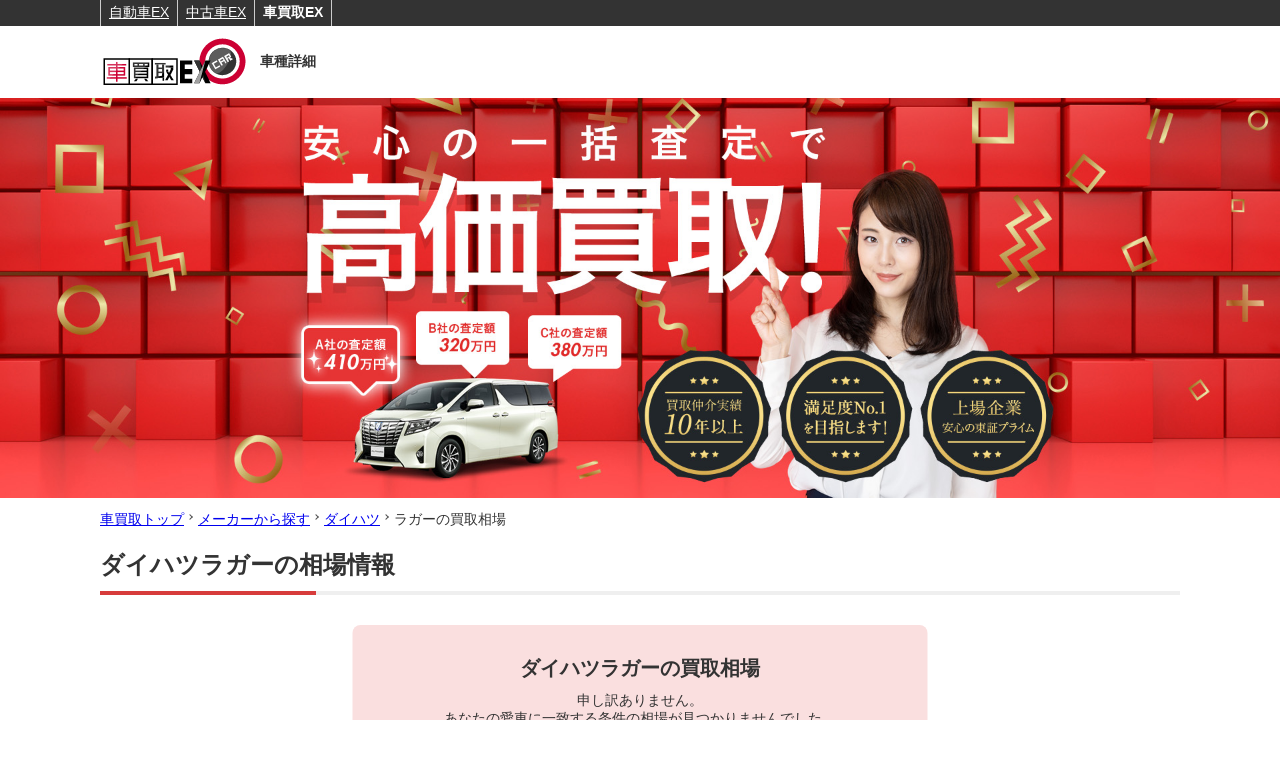

--- FILE ---
content_type: text/html; charset=utf-8
request_url: https://sell.kuruma-ex.jp/catalog/DA/S038
body_size: 23838
content:
<!DOCTYPE html><html lang="ja"><head><meta content="text/html; charset=UTF-8" http-equiv="Content-Type" /><meta content="width=device-width, initial-scale=1, shrink-to-fit=no" name="viewport" /><meta name="csrf-param" content="authenticity_token" />
<meta name="csrf-token" content="dXSCizto5mrGkzGyLZgdHB2W7CmxdN1Kcv2/JHX3uNex2qVP7kguszByj2w0H0VQ4lMEmFSiN/OvY3gyPu3AvQ==" /><title>ダイハツ／ラガーの買取情報｜車の買取・査定なら一括見積で高価買取の【車買取EX】</title><meta content="車買取EXで取り扱うクルマのメーカー名と車種名を紹介｜車の買取・査定なら車買取EX。車情報を入力するだけで、愛車をオンライン買取査定に申込みできます。査定料金は完全無料、一括見積もりで一番高い買取店に売却！" name="description" /><meta content="index,follow" name="robots" /><link rel="stylesheet" media="all" href="/assets/pc/application-e9dc581a9b33e0f522b588aa93c6e207f83d81b0b12d9276632b35d53a336741.css" /><script src="/packs/js/application-76b0d775932d371b6b8c.js"></script><link rel="shortcut icon" type="image/x-icon" href="/assets/favicon-d896d9d42a4f36f1cfd649ff8f314c3175cb657fa4c010498f33de5b38d6fbd0.ico" /><!-- Google Tag Manager -->
<script>(function(w,d,s,l,i){w[l]=w[l]||[];w[l].push({'gtm.start':
new Date().getTime(),event:'gtm.js'});var f=d.getElementsByTagName(s)[0],
j=d.createElement(s),dl=l!='dataLayer'?'&l='+l:'';j.async=true;j.src=
'https://www.googletagmanager.com/gtm.js?id='+i+dl;f.parentNode.insertBefore(j,f);
})(window,document,'script','dataLayer','GTM-N662LT9');</script>
<!-- End Google Tag Manager --></head><body><!-- Google Tag Manager (noscript) -->
<noscript><iframe src="https://www.googletagmanager.com/ns.html?id=GTM-N662LT9"
height="0" width="0" style="display:none;visibility:hidden"></iframe></noscript>
<!-- End Google Tag Manager (noscript) --><header id="heading"><div class="heading"><nav class="heading__inner"><ul class="navigation_list"><li class="navigation_list--item home"><a href="https://kuruma-ex.jp/" title="自動車EX">自動車EX</a></li><li class="navigation_list--item"><a href="https://kuruma-ex.jp/usedcar">中古車EX</a></li><li class="navigation_list--item"><b>車買取EX</b></li></ul></nav><div class="heading__content"><div class="logo_area"><a href="/"><img alt="車買取EX" class="heading__logo d_block" src="/assets/common/logo_sell-70fe2b473fca3b273f566f7737656f4cc5427121e267d4b77ed0f3bc266b2c17.svg" /></a><h1 class="ml10 fz14">車種詳細</h1></div></div></div><img alt="安心の一括査定で高価買取！買取仲介実績10年以上。満足度No.1を目指します！" class="w_100per" src="/assets/pc/keyvisual-e2a3a68e0a37e9d29e3d9d98c9f83194d3aab74d1228b38f28ebd1db505b7768.jpg" /></header><div class="heading__content"><ol class="breadcrumb_list"><li class="breadcrumb_item"><a href="/"><span>車買取トップ</span></a></li><li class="breadcrumb_item"><a href="/catalog"><span>メーカーから探す</span></a></li><li class="breadcrumb_item"><a href="/catalog/DA"><span>ダイハツ</span></a></li><li class="breadcrumb_item">ラガーの買取相場</li></ol></div><h2 class="c-heading_title_02 heading__content">ダイハツラガーの相場情報</h2><div class="mt30"><div class="l-main"><section class="t_center market-price-info"><div class="market-price-info__inner"><p class="fz20 fw_bold mb10">ダイハツラガーの買取相場<br /><p>申し訳ありません。<br />あなたの愛車に一致する条件の相場が見つかりませんでした。</p></p><p class="market-price-info__extra-text">※この価格は車買取EX独自に調査したものであり、相場価格が異なる可能性あります。また、買取価格を保証するものではありません。</p></div></section><script>var sellMasters = {"makers":[{"name":"トヨタ","code":"005","internal":true},{"name":"ニッサン","code":"006","internal":true},{"name":"ホンダ","code":"010","internal":true},{"name":"ミツビシ","code":"013","internal":true},{"name":"マツダ","code":"011","internal":true},{"name":"スバル","code":"003","internal":true},{"name":"ダイハツ","code":"004","internal":true},{"name":"スズキ","code":"002","internal":true},{"name":"レクサス","code":"015","internal":true},{"name":"イスズ","code":"001","internal":true},{"name":"ユーノス","code":"014","internal":true},{"name":"ニホンフォード","code":"008","internal":true},{"name":"ミツオカ","code":"012","internal":true},{"name":"ヒノ","code":"009","internal":true},{"name":"ニッサンディーゼル","code":"007","internal":true},{"name":"メルセデスベンツ","code":"023","internal":false},{"name":"ＢＭＷ","code":"016","internal":false},{"name":"フォルクスワーゲン","code":"021","internal":false},{"name":"アウディ","code":"018","internal":false},{"name":"ポルシェ","code":"022","internal":false},{"name":"ＭＩＮＩ","code":"076","internal":false},{"name":"スマート","code":"070","internal":false},{"name":"アルピナ","code":"020","internal":false},{"name":"アダムオペル","code":"019","internal":false},{"name":"ＭＣＣ","code":"017","internal":false},{"name":"シボレー","code":"069","internal":false},{"name":"ジープ","code":"077","internal":false},{"name":"フォード","code":"029","internal":false},{"name":"キャデラック","code":"068","internal":false},{"name":"ダッジ","code":"071","internal":false},{"name":"リンカーン","code":"075","internal":false},{"name":"ハマー","code":"072","internal":false},{"name":"ビュイック","code":"073","internal":false},{"name":"ポンティアック","code":"074","internal":false},{"name":"クライスラー","code":"024","internal":false},{"name":"ゼネラルモータース","code":"026","internal":false},{"name":"サターン","code":"025","internal":false},{"name":"ジャガーカーズ","code":"034","internal":false},{"name":"ランドローバー","code":"040","internal":false},{"name":"ベントレー","code":"067","internal":false},{"name":"ローバーグループ","code":"043","internal":false},{"name":"ロータス","code":"042","internal":false},{"name":"ロールスロイス","code":"044","internal":false},{"name":"アストンマーティン","code":"031","internal":false},{"name":"トライアンフ","code":"035","internal":false},{"name":"リライアント","code":"041","internal":false},{"name":"カーボディーズ","code":"033","internal":false},{"name":"パンサー","code":"036","internal":false},{"name":"モーガン","code":"039","internal":false},{"name":"ボクスホール","code":"038","internal":false},{"name":"ボルボ","code":"058","internal":false},{"name":"サーブ","code":"057","internal":false},{"name":"プジョー","code":"061","internal":false},{"name":"ルノー","code":"062","internal":false},{"name":"シトロエン","code":"060","internal":false},{"name":"フィアット","code":"048","internal":false},{"name":"アルファロメオ","code":"045","internal":false},{"name":"マセラティ","code":"051","internal":false},{"name":"フェラーリ","code":"049","internal":false},{"name":"ランボルギーニ","code":"053","internal":false},{"name":"イノチェンティ","code":"046","internal":false},{"name":"ザガート","code":"047","internal":false},{"name":"モーク","code":"052","internal":false},{"name":"ベルトーネ","code":"050","internal":false},{"name":"ヒュンダイ","code":"066","internal":false},{"name":"サンヨン","code":"065","internal":false},{"name":"テスラ","code":"078","internal":false}],"carModels":{"001":{"英数":[[{"name":"１１７","code":"1","shashu_initial":"1"},{"name":"ＰＡネロ","code":"2","shashu_initial":"1"}]],"ア":[[{"name":"アスカ","code":"3","shashu_initial":"2"}],[{"name":"ウィザード","code":"4","shashu_initial":"2"}],[{"name":"エルフ","code":"5","shashu_initial":"2"},{"name":"エルフ　ハイブリッド","code":"6","shashu_initial":"2"}]],"カ":[[{"name":"コモ","code":"7","shashu_initial":"3"}]],"サ":[[{"name":"ジェミニ","code":"8","shashu_initial":"4"},{"name":"ジェミネット-２","code":"9","shashu_initial":"4"}]],"ハ":[[{"name":"ピアッツァ","code":"10","shashu_initial":"7"},{"name":"ビークロス","code":"11","shashu_initial":"7"},{"name":"ビッグホーン","code":"12","shashu_initial":"7"}],[{"name":"ファーゴ","code":"13","shashu_initial":"7"},{"name":"フィリー","code":"14","shashu_initial":"7"},{"name":"フローリアン","code":"15","shashu_initial":"7"}],[{"name":"ベレット","code":"16","shashu_initial":"7"},{"name":"ベレル","code":"17","shashu_initial":"7"}]],"マ":[[{"name":"ミュー","code":"18","shashu_initial":"8"}]],"ラ":[[{"name":"ロデオ　ファスター","code":"19","shashu_initial":"10"}]]},"002":{"英数":[[{"name":"Ｋｅｉ","code":"20","shashu_initial":"1"},{"name":"ＭＲワゴン","code":"21","shashu_initial":"1"},{"name":"ＳＸ４","code":"22","shashu_initial":"1"},{"name":"ＳＸ４　Ｓ−ＣＲＯＳＳ","code":"23","shashu_initial":"1"},{"name":"Ｘ-９０","code":"24","shashu_initial":"1"}]],"ア":[[{"name":"アルト","code":"25","shashu_initial":"2"},{"name":"アルト　Ｅ２","code":"26","shashu_initial":"2"},{"name":"アルト　Ｗｉｔｈ","code":"27","shashu_initial":"2"},{"name":"アルト　エコ","code":"28","shashu_initial":"2"},{"name":"アルト　バン","code":"29","shashu_initial":"2"},{"name":"アルト　ワークス","code":"30","shashu_initial":"2"},{"name":"アルト　ワークスＲ","code":"31","shashu_initial":"2"}],[{"name":"イグニス","code":"32","shashu_initial":"2"}],[{"name":"エスクード","code":"33","shashu_initial":"2"},{"name":"エブリイ","code":"34","shashu_initial":"2"},{"name":"エブリイ　プラス","code":"35","shashu_initial":"2"},{"name":"エブリイ　ランディ","code":"36","shashu_initial":"2"},{"name":"エブリイ　ワゴン","code":"37","shashu_initial":"2"},{"name":"エリオ","code":"38","shashu_initial":"2"}]],"カ":[[{"name":"カプチーノ","code":"39","shashu_initial":"3"},{"name":"カルタス","code":"40","shashu_initial":"3"},{"name":"カルタス　クレセント","code":"41","shashu_initial":"3"},{"name":"カルタス　ワゴン","code":"42","shashu_initial":"3"}],[{"name":"キザシ","code":"43","shashu_initial":"3"},{"name":"キャラ","code":"44","shashu_initial":"3"},{"name":"キャリイ","code":"45","shashu_initial":"3"},{"name":"キャリイ　バン","code":"46","shashu_initial":"3"}],[{"name":"グランドエスクード","code":"47","shashu_initial":"3"},{"name":"クロスビー","code":"48","shashu_initial":"3"}]],"サ":[[{"name":"シボレー　クルーズ","code":"49","shashu_initial":"4"},{"name":"ジムニー","code":"50","shashu_initial":"4"},{"name":"ジムニー　１０００","code":"51","shashu_initial":"4"},{"name":"ジムニー　１３００","code":"52","shashu_initial":"4"},{"name":"ジムニー　Ｌ","code":"53","shashu_initial":"4"},{"name":"ジムニー　ＸＬリミテッド","code":"54","shashu_initial":"4"},{"name":"ジムニー　シエラ","code":"55","shashu_initial":"4"},{"name":"ジムニー　シエラ　エルク","code":"56","shashu_initial":"4"},{"name":"ジムニー　フィッシングマスター","code":"57","shashu_initial":"4"},{"name":"ジムニー　ランドベンチャー","code":"58","shashu_initial":"4"},{"name":"ジムニー　ワイド","code":"59","shashu_initial":"4"},{"name":"ジムニー　ワイルドウインド","code":"60","shashu_initial":"4"},{"name":"ジムニー　ノマド","code":"1948","shashu_initial":"4"}],[{"name":"スイフト","code":"61","shashu_initial":"4"},{"name":"スイフト　スポーツ","code":"62","shashu_initial":"4"},{"name":"スプラッシュ","code":"63","shashu_initial":"4"},{"name":"スペーシア","code":"64","shashu_initial":"4"},{"name":"スペーシア　カスタム","code":"65","shashu_initial":"4"},{"name":"スペーシア　ギア","code":"66","shashu_initial":"4"},{"name":"スペーシア　ベース","code":"1835","shashu_initial":"4"}],[{"name":"セルボ","code":"67","shashu_initial":"4"},{"name":"セルボ　クラシック","code":"68","shashu_initial":"4"},{"name":"セルボ　モード","code":"69","shashu_initial":"4"}],[{"name":"ソリオ","code":"70","shashu_initial":"4"},{"name":"ソリオ　バンディット","code":"71","shashu_initial":"4"}]],"タ":[[{"name":"ツイン","code":"72","shashu_initial":"5"}]],"ハ":[[{"name":"ハスラー","code":"73","shashu_initial":"7"},{"name":"バレーノ","code":"74","shashu_initial":"7"},{"name":"パレット","code":"75","shashu_initial":"7"},{"name":"パレットＳＷ","code":"76","shashu_initial":"7"}],[{"name":"ブレイザー","code":"77","shashu_initial":"7"},{"name":"フロンテ","code":"78","shashu_initial":"7"},{"name":"フロンクス","code":"1939","shashu_initial":"7"}]],"ラ":[[{"name":"ラパン","code":"79","shashu_initial":"10"},{"name":"ラパン　ショコラ","code":"80","shashu_initial":"10"},{"name":"ランディ","code":"81","shashu_initial":"10"},{"name":"ラパン　ＬＣ","code":"1826","shashu_initial":"10"}]],"ワ":[[{"name":"ワゴンＲ","code":"82","shashu_initial":"11"},{"name":"ワゴンＲ　スティングレー","code":"83","shashu_initial":"11"},{"name":"ワゴンＲ　ソリオ","code":"84","shashu_initial":"11"},{"name":"ワゴンＲ　プラス","code":"85","shashu_initial":"11"},{"name":"ワゴンＲ　ワイド","code":"86","shashu_initial":"11"},{"name":"ワゴンＲ　カスタムＺ","code":"1836","shashu_initial":"11"}]]},"003":{"英数":[[{"name":"ＢＲＺ","code":"87","shashu_initial":"1"},{"name":"ＦＦ-１","code":"88","shashu_initial":"1"},{"name":"Ｒ１","code":"89","shashu_initial":"1"},{"name":"Ｒ２","code":"90","shashu_initial":"1"},{"name":"ＷＲＸ　Ｓ４","code":"91","shashu_initial":"1"},{"name":"ＷＲＸ　ＳＴＩ","code":"92","shashu_initial":"1"},{"name":"ＸＶ","code":"93","shashu_initial":"1"},{"name":"ＸＶ　ハイブリッド","code":"94","shashu_initial":"1"}]],"ア":[[{"name":"アルシオーネ","code":"95","shashu_initial":"2"},{"name":"アルシオーネ　ＳＶＸ","code":"96","shashu_initial":"2"}],[{"name":"インプレッサ","code":"97","shashu_initial":"2"},{"name":"インプレッサ　Ｇ４","code":"98","shashu_initial":"2"},{"name":"インプレッサ　ＷＲＸ","code":"99","shashu_initial":"2"},{"name":"インプレッサ　スポーツ","code":"100","shashu_initial":"2"},{"name":"インプレッサ　スポーツ　ハイブリッド","code":"101","shashu_initial":"2"},{"name":"インプレッサ　スポーツ　ワゴン","code":"102","shashu_initial":"2"}],[{"name":"ヴィヴィオ","code":"103","shashu_initial":"2"}],[{"name":"エクシーガ","code":"104","shashu_initial":"2"},{"name":"エクシーガ　クロスオーバー７","code":"105","shashu_initial":"2"}]],"カ":[[{"name":"クロストレック","code":"1857","shashu_initial":"3"}]],"サ":[[{"name":"サンバー","code":"106","shashu_initial":"4"},{"name":"サンバー　ＥＶ","code":"107","shashu_initial":"4"},{"name":"サンバー　ディアス　ワゴン","code":"108","shashu_initial":"4"},{"name":"サンバー　トラック","code":"109","shashu_initial":"4"},{"name":"サンバー　バン","code":"110","shashu_initial":"4"}],[{"name":"シフォン","code":"111","shashu_initial":"4"},{"name":"シフォン　カスタム","code":"112","shashu_initial":"4"},{"name":"ジャスティ","code":"113","shashu_initial":"4"}],[{"name":"ステラ","code":"114","shashu_initial":"4"}],[{"name":"ソルテラ","code":"1949","shashu_initial":"4"}]],"タ":[[{"name":"ディアス　ワゴン","code":"115","shashu_initial":"5"},{"name":"デックス","code":"116","shashu_initial":"5"}],[{"name":"ドミンゴ","code":"117","shashu_initial":"5"},{"name":"トラヴィック","code":"118","shashu_initial":"5"},{"name":"トレジア","code":"119","shashu_initial":"5"}]],"ハ":[[{"name":"フォレスター","code":"120","shashu_initial":"7"},{"name":"プレオ","code":"121","shashu_initial":"7"},{"name":"プレオ　ネスタ","code":"122","shashu_initial":"7"},{"name":"プレオ　バン","code":"123","shashu_initial":"7"},{"name":"プレオ　プラス","code":"124","shashu_initial":"7"}]],"ラ":[[{"name":"リトナ","code":"125","shashu_initial":"10"}],[{"name":"ルクラ","code":"126","shashu_initial":"10"}],[{"name":"レヴォーグ","code":"127","shashu_initial":"10"},{"name":"レオーネ","code":"128","shashu_initial":"10"},{"name":"レオーネ　バン","code":"129","shashu_initial":"10"},{"name":"レガシィ","code":"130","shashu_initial":"10"},{"name":"レガシィ　Ｂ４","code":"131","shashu_initial":"10"},{"name":"レガシィ　アウトバック","code":"132","shashu_initial":"10"},{"name":"レガシィ　グランドワゴン","code":"133","shashu_initial":"10"},{"name":"レガシィ　ツーリングセダン","code":"134","shashu_initial":"10"},{"name":"レガシィ　ツーリングワゴン","code":"135","shashu_initial":"10"},{"name":"レガシィ　ランカスター","code":"136","shashu_initial":"10"},{"name":"レックス","code":"1867","shashu_initial":"10"},{"name":"レヴォーグ　レイバック","code":"1877","shashu_initial":"10"}]]},"004":{"英数":[[{"name":"ＭＡＸ","code":"137","shashu_initial":"1"},{"name":"ＹＲＶ","code":"138","shashu_initial":"1"}]],"ア":[[{"name":"アトレー","code":"139","shashu_initial":"2"},{"name":"アトレー　ワゴン","code":"140","shashu_initial":"2"},{"name":"アトレー７","code":"141","shashu_initial":"2"},{"name":"アプローズ","code":"142","shashu_initial":"2"},{"name":"アルティス","code":"143","shashu_initial":"2"}],[{"name":"ウェイク","code":"144","shashu_initial":"2"}],[{"name":"エッセ","code":"145","shashu_initial":"2"}],[{"name":"オプティ","code":"146","shashu_initial":"2"}]],"カ":[[{"name":"キャスト　アクティバ","code":"147","shashu_initial":"3"},{"name":"キャスト　スタイル","code":"148","shashu_initial":"3"},{"name":"キャスト　スポーツ","code":"149","shashu_initial":"3"}],[{"name":"クー","code":"150","shashu_initial":"3"},{"name":"グランマックス　カーゴ","code":"1743","shashu_initial":"3"}],[{"name":"コペン","code":"151","shashu_initial":"3"},{"name":"コペン　エクスプレイ","code":"152","shashu_initial":"3"},{"name":"コペン　セロ","code":"153","shashu_initial":"3"},{"name":"コペン　ローブ","code":"154","shashu_initial":"3"},{"name":"コンソルテ","code":"155","shashu_initial":"3"},{"name":"コンパーノスパイダー","code":"156","shashu_initial":"3"},{"name":"コンパーノベルリーナ","code":"157","shashu_initial":"3"}]],"サ":[[{"name":"シャルマン","code":"158","shashu_initial":"4"},{"name":"シャレード","code":"159","shashu_initial":"4"},{"name":"シャレード　デ・トマソ","code":"160","shashu_initial":"4"}],[{"name":"ストーリア","code":"161","shashu_initial":"4"}],[{"name":"ソニカ","code":"162","shashu_initial":"4"}]],"タ":[[{"name":"タント","code":"163","shashu_initial":"5"},{"name":"タント　エグゼ","code":"164","shashu_initial":"5"},{"name":"タント　エグゼ　カスタム","code":"165","shashu_initial":"5"},{"name":"タント　カスタム","code":"166","shashu_initial":"5"},{"name":"タフト","code":"1744","shashu_initial":"5"},{"name":"タント　ファンクロス","code":"1840","shashu_initial":"5"}],[{"name":"テリオス","code":"167","shashu_initial":"5"},{"name":"テリオス　キッド","code":"168","shashu_initial":"5"},{"name":"テリオス　ルキア","code":"169","shashu_initial":"5"},{"name":"デルタ","code":"170","shashu_initial":"5"},{"name":"デルタ　ダンプ","code":"171","shashu_initial":"5"},{"name":"デルタ　バン","code":"172","shashu_initial":"5"},{"name":"デルタ　ワイドバン","code":"173","shashu_initial":"5"},{"name":"デルタ　ワイドワゴン","code":"174","shashu_initial":"5"},{"name":"デルタ　ワゴン","code":"175","shashu_initial":"5"}],[{"name":"トール","code":"176","shashu_initial":"5"},{"name":"トール　カスタム","code":"177","shashu_initial":"5"}]],"ナ":[[{"name":"ネイキッド","code":"178","shashu_initial":"6"}]],"ハ":[[{"name":"パイザー","code":"179","shashu_initial":"7"},{"name":"ハイゼット","code":"180","shashu_initial":"7"},{"name":"ハイゼット　カーゴ","code":"181","shashu_initial":"7"},{"name":"ハイゼット　キャディー","code":"182","shashu_initial":"7"},{"name":"ハイゼット　グランカーゴ","code":"183","shashu_initial":"7"},{"name":"ハイゼット　トラック","code":"184","shashu_initial":"7"},{"name":"ハイゼット　バン","code":"185","shashu_initial":"7"}],[{"name":"ビーゴ","code":"186","shashu_initial":"7"}],[{"name":"ブーン","code":"187","shashu_initial":"7"},{"name":"ブーン　ルミナス","code":"188","shashu_initial":"7"}]],"マ":[[{"name":"ミゼット","code":"189","shashu_initial":"8"},{"name":"ミゼットＩＩ","code":"190","shashu_initial":"8"},{"name":"ミラ","code":"191","shashu_initial":"8"},{"name":"ミラ　アヴィ","code":"192","shashu_initial":"8"},{"name":"ミラ　イース","code":"193","shashu_initial":"8"},{"name":"ミラ　カスタム","code":"194","shashu_initial":"8"},{"name":"ミラ　ココア","code":"195","shashu_initial":"8"},{"name":"ミラ　ジーノ","code":"196","shashu_initial":"8"},{"name":"ミラ　ジーノ　１０００","code":"197","shashu_initial":"8"},{"name":"ミラ　トコット","code":"198","shashu_initial":"8"},{"name":"ミラ　ミチート","code":"199","shashu_initial":"8"},{"name":"ミラ　モデルノ","code":"200","shashu_initial":"8"}],[{"name":"ムーヴ","code":"201","shashu_initial":"8"},{"name":"ムーヴ　カスタム","code":"202","shashu_initial":"8"},{"name":"ムーヴ　キャンバス","code":"203","shashu_initial":"8"},{"name":"ムーヴ　コンテ","code":"204","shashu_initial":"8"},{"name":"ムーヴ　コンテ　カスタム","code":"205","shashu_initial":"8"},{"name":"ムーヴ　ラテ","code":"206","shashu_initial":"8"}],[{"name":"メビウス","code":"207","shashu_initial":"8"}]],"ラ":[[{"name":"ラガー","code":"208","shashu_initial":"10"}],[{"name":"ロッキー","code":"209","shashu_initial":"10"}]]},"005":{"英数":[[{"name":"２０００ＧＴ","code":"210","shashu_initial":"1"},{"name":"８６","code":"211","shashu_initial":"1"},{"name":"ｂＢ","code":"212","shashu_initial":"1"},{"name":"Ｃ−ＨＲ","code":"213","shashu_initial":"1"},{"name":"ＦＪクルーザー","code":"214","shashu_initial":"1"},{"name":"ｉＱ","code":"215","shashu_initial":"1"},{"name":"ＭＩＲＡＩ","code":"216","shashu_initial":"1"},{"name":"ＭＲ２","code":"217","shashu_initial":"1"},{"name":"ＭＲ-Ｓ","code":"218","shashu_initial":"1"},{"name":"ＲＡＶ４","code":"219","shashu_initial":"1"},{"name":"ＳＡＩ","code":"220","shashu_initial":"1"},{"name":"ＷｉＬＬ　ＣＹＰＨＡ","code":"221","shashu_initial":"1"},{"name":"ＷｉＬＬ　Ｖｉ","code":"222","shashu_initial":"1"},{"name":"ＷｉＬＬ　ＶＳ","code":"223","shashu_initial":"1"},{"name":"ＧＲヤリス","code":"1745","shashu_initial":"1"},{"name":"ＧＲ８６","code":"1808","shashu_initial":"1"},{"name":"ＲＡＶ４　ＰＨＶ","code":"1823","shashu_initial":"1"},{"name":"ＧＲＭＮヤリス","code":"1827","shashu_initial":"1"},{"name":"ＧＲカローラ","code":"1858","shashu_initial":"1"},{"name":"ｂＺ４Ｘ","code":"1976","shashu_initial":"1"}]],"ア":[[{"name":"アイシス","code":"224","shashu_initial":"2"},{"name":"アクア","code":"225","shashu_initial":"2"},{"name":"アバロン","code":"226","shashu_initial":"2"},{"name":"アベンシス","code":"227","shashu_initial":"2"},{"name":"アベンシス　ワゴン","code":"228","shashu_initial":"2"},{"name":"アリオン","code":"229","shashu_initial":"2"},{"name":"アリスト","code":"230","shashu_initial":"2"},{"name":"アルテッツァ","code":"231","shashu_initial":"2"},{"name":"アルテッツァ　ジータ","code":"232","shashu_initial":"2"},{"name":"アルファード","code":"233","shashu_initial":"2"},{"name":"アルファード　ハイブリッド","code":"234","shashu_initial":"2"},{"name":"アルファード　Ｇ","code":"235","shashu_initial":"2"},{"name":"アルファード　Ｖ","code":"236","shashu_initial":"2"},{"name":"アレックス","code":"237","shashu_initial":"2"},{"name":"アルファード　ＰＨＥＶ","code":"1947","shashu_initial":"2"}],[{"name":"イスト","code":"238","shashu_initial":"2"},{"name":"イプサム","code":"239","shashu_initial":"2"}],[{"name":"ヴァンガード","code":"240","shashu_initial":"2"},{"name":"ウィッシュ","code":"241","shashu_initial":"2"},{"name":"ヴィッツ","code":"242","shashu_initial":"2"},{"name":"ウィンダム","code":"243","shashu_initial":"2"},{"name":"ヴェルファイア","code":"244","shashu_initial":"2"},{"name":"ヴェルファイア　ハイブリッド","code":"245","shashu_initial":"2"},{"name":"ヴェロッサ","code":"246","shashu_initial":"2"},{"name":"ヴォクシー","code":"247","shashu_initial":"2"},{"name":"ヴォルツ","code":"248","shashu_initial":"2"},{"name":"ヴェルファイア　ＰＨＥＶ","code":"1950","shashu_initial":"2"}],[{"name":"エスクァイア","code":"249","shashu_initial":"2"},{"name":"エスティマ","code":"250","shashu_initial":"2"},{"name":"エスティマ　エミーナ","code":"251","shashu_initial":"2"},{"name":"エスティマ　ハイブリッド","code":"252","shashu_initial":"2"},{"name":"エスティマ　ルシーダ","code":"253","shashu_initial":"2"},{"name":"エスティマ　Ｌ","code":"254","shashu_initial":"2"},{"name":"エスティマ　Ｔ","code":"255","shashu_initial":"2"}],[{"name":"オーパ","code":"256","shashu_initial":"2"},{"name":"オーリス","code":"257","shashu_initial":"2"},{"name":"オリジン","code":"258","shashu_initial":"2"}]],"カ":[[{"name":"ガイア","code":"259","shashu_initial":"3"},{"name":"カムリ","code":"260","shashu_initial":"3"},{"name":"カムリ　グラシア","code":"261","shashu_initial":"3"},{"name":"カムリ　グラシア　セダン","code":"262","shashu_initial":"3"},{"name":"カムリ　グラシアワゴン","code":"263","shashu_initial":"3"},{"name":"カリーナ","code":"264","shashu_initial":"3"},{"name":"カリーナＥＤ","code":"265","shashu_initial":"3"},{"name":"カルディナ","code":"266","shashu_initial":"3"},{"name":"カレン","code":"267","shashu_initial":"3"},{"name":"カローラ","code":"268","shashu_initial":"3"},{"name":"カローラ　ＦＸ","code":"269","shashu_initial":"3"},{"name":"カローラ　アクシオ","code":"270","shashu_initial":"3"},{"name":"カローラ　スパシオ","code":"271","shashu_initial":"3"},{"name":"カローラ　スポーツ","code":"272","shashu_initial":"3"},{"name":"カローラ　セレス","code":"273","shashu_initial":"3"},{"name":"カローラ　ツーリング","code":"274","shashu_initial":"3"},{"name":"カローラ　バン","code":"275","shashu_initial":"3"},{"name":"カローラ　フィールダー","code":"276","shashu_initial":"3"},{"name":"カローラ　ランクス","code":"277","shashu_initial":"3"},{"name":"カローラ　ルミオン","code":"278","shashu_initial":"3"},{"name":"カローラ　レビン","code":"279","shashu_initial":"3"},{"name":"カローラ　ワゴン","code":"280","shashu_initial":"3"},{"name":"カローラＩＩ","code":"281","shashu_initial":"3"},{"name":"カローラ　クロス","code":"1806","shashu_initial":"3"}],[{"name":"キャバリエ","code":"282","shashu_initial":"3"},{"name":"キャミ","code":"283","shashu_initial":"3"}],[{"name":"クラウン","code":"284","shashu_initial":"3"},{"name":"クラウン　アスリート","code":"285","shashu_initial":"3"},{"name":"クラウン　エステート","code":"286","shashu_initial":"3"},{"name":"クラウン　コンフォート","code":"287","shashu_initial":"3"},{"name":"クラウン　ハイブリッド","code":"288","shashu_initial":"3"},{"name":"クラウン　マジェスタ","code":"289","shashu_initial":"3"},{"name":"クラウン　ロイヤル","code":"290","shashu_initial":"3"},{"name":"クラウン　ワゴン","code":"291","shashu_initial":"3"},{"name":"グランドハイエース","code":"292","shashu_initial":"3"},{"name":"グランエース","code":"293","shashu_initial":"3"},{"name":"グランビア","code":"294","shashu_initial":"3"},{"name":"クルーガー","code":"295","shashu_initial":"3"},{"name":"クルーガー　ハイブリッド","code":"296","shashu_initial":"3"},{"name":"クルーガー　Ｌ","code":"297","shashu_initial":"3"},{"name":"クルーガー　Ｖ","code":"298","shashu_initial":"3"},{"name":"クレスタ","code":"299","shashu_initial":"3"},{"name":"クラウン　クロスオーバー","code":"1832","shashu_initial":"3"},{"name":"クラウン　スポーツ\t","code":"1878","shashu_initial":"3"}],[{"name":"コルサ","code":"300","shashu_initial":"3"},{"name":"コロナ","code":"301","shashu_initial":"3"},{"name":"コンフォート","code":"302","shashu_initial":"3"}]],"サ":[[{"name":"サイノス","code":"303","shashu_initial":"4"},{"name":"サイファ","code":"304","shashu_initial":"4"},{"name":"サクシード","code":"305","shashu_initial":"4"}],[{"name":"シエンタ","code":"306","shashu_initial":"4"},{"name":"シーポッド","code":"1907","shashu_initial":"4"},{"name":"ジャパンタクシー","code":"1946","shashu_initial":"4"}],[{"name":"スープラ","code":"307","shashu_initial":"4"},{"name":"スターレット","code":"308","shashu_initial":"4"},{"name":"スパーキー","code":"309","shashu_initial":"4"},{"name":"スプリンター","code":"310","shashu_initial":"4"},{"name":"スプリンター　カリブ","code":"311","shashu_initial":"4"},{"name":"スプリンター　シエロ","code":"312","shashu_initial":"4"},{"name":"スプリンター　トレノ","code":"313","shashu_initial":"4"},{"name":"スプリンター　バン","code":"314","shashu_initial":"4"},{"name":"スプリンター　マリノ","code":"315","shashu_initial":"4"},{"name":"スプリンター　ワゴン","code":"316","shashu_initial":"4"},{"name":"スペイド","code":"317","shashu_initial":"4"},{"name":"スポーツ８００","code":"318","shashu_initial":"4"}],[{"name":"セプター","code":"319","shashu_initial":"4"},{"name":"セプター　ステーションワゴン","code":"320","shashu_initial":"4"},{"name":"セラ","code":"321","shashu_initial":"4"},{"name":"セリカ","code":"322","shashu_initial":"4"},{"name":"セリカ　ＸＸ","code":"323","shashu_initial":"4"},{"name":"セリカ　カムリ","code":"324","shashu_initial":"4"},{"name":"セルシオ","code":"325","shashu_initial":"4"},{"name":"センチュリー","code":"326","shashu_initial":"4"}],[{"name":"ソアラ","code":"327","shashu_initial":"4"}]],"タ":[[{"name":"ターセル","code":"328","shashu_initial":"5"},{"name":"ダイナ","code":"329","shashu_initial":"5"},{"name":"タウンエース","code":"330","shashu_initial":"5"},{"name":"タウンエース　トラック","code":"331","shashu_initial":"5"},{"name":"タウンエース　ノア","code":"332","shashu_initial":"5"},{"name":"タウンエース　バン","code":"333","shashu_initial":"5"},{"name":"タンク","code":"334","shashu_initial":"5"}],[{"name":"チェイサー","code":"335","shashu_initial":"5"}],[{"name":"ツーリング　ハイエース","code":"336","shashu_initial":"5"}],[{"name":"デュエット","code":"337","shashu_initial":"5"},{"name":"デリボーイ","code":"338","shashu_initial":"5"}],[{"name":"トヨエース","code":"339","shashu_initial":"5"}]],"ナ":[[{"name":"ナディア","code":"340","shashu_initial":"6"}],[{"name":"ノア","code":"341","shashu_initial":"6"}]],"ハ":[[{"name":"ハイエース","code":"342","shashu_initial":"7"},{"name":"ハイエース　コミューター","code":"343","shashu_initial":"7"},{"name":"ハイエース　バン","code":"344","shashu_initial":"7"},{"name":"ハイエース　レジアス","code":"345","shashu_initial":"7"},{"name":"ハイエース　ワゴン","code":"346","shashu_initial":"7"},{"name":"ハイラックス","code":"347","shashu_initial":"7"},{"name":"ハイラックス　サーフ","code":"348","shashu_initial":"7"},{"name":"ハイラックス　スポーツピックアップ","code":"349","shashu_initial":"7"},{"name":"パッソ","code":"350","shashu_initial":"7"},{"name":"パッソ　セッテ","code":"351","shashu_initial":"7"},{"name":"パブリカ","code":"352","shashu_initial":"7"},{"name":"ハリアー","code":"353","shashu_initial":"7"},{"name":"ハリアー　ハイブリッド","code":"354","shashu_initial":"7"},{"name":"ハリアー　ＰＨＥＶ","code":"1841","shashu_initial":"7"}],[{"name":"ピクシス　エポック","code":"355","shashu_initial":"7"},{"name":"ピクシス　ジョイ","code":"356","shashu_initial":"7"},{"name":"ピクシス　スペース","code":"357","shashu_initial":"7"},{"name":"ピクシス　トラック","code":"358","shashu_initial":"7"},{"name":"ピクシス　バン","code":"359","shashu_initial":"7"},{"name":"ピクシス　メガ","code":"360","shashu_initial":"7"},{"name":"ビスタ","code":"361","shashu_initial":"7"},{"name":"ビスタ　アルデオ","code":"362","shashu_initial":"7"}],[{"name":"ファンカーゴ","code":"363","shashu_initial":"7"},{"name":"プラッツ","code":"364","shashu_initial":"7"},{"name":"プリウス","code":"365","shashu_initial":"7"},{"name":"プリウスＰＨＶ","code":"366","shashu_initial":"7"},{"name":"プリウスアルファ","code":"367","shashu_initial":"7"},{"name":"ブリザード","code":"368","shashu_initial":"7"},{"name":"ブレイド","code":"369","shashu_initial":"7"},{"name":"ブレビス","code":"370","shashu_initial":"7"},{"name":"プレミオ","code":"371","shashu_initial":"7"},{"name":"プログレ","code":"372","shashu_initial":"7"},{"name":"プロナード","code":"373","shashu_initial":"7"},{"name":"プロボックス　バン","code":"374","shashu_initial":"7"},{"name":"プロボックス　ワゴン","code":"375","shashu_initial":"7"}],[{"name":"ベルタ","code":"376","shashu_initial":"7"}],[{"name":"ポルテ","code":"377","shashu_initial":"7"}]],"マ":[[{"name":"マークＩＩ","code":"378","shashu_initial":"8"},{"name":"マークＩＩ　クオリス","code":"379","shashu_initial":"8"},{"name":"マークＩＩ　バン","code":"380","shashu_initial":"8"},{"name":"マークＩＩ　ブリット","code":"381","shashu_initial":"8"},{"name":"マークＩＩ　ワゴン","code":"382","shashu_initial":"8"},{"name":"マークＸ","code":"383","shashu_initial":"8"},{"name":"マークＸ　ジオ","code":"384","shashu_initial":"8"},{"name":"マスターエース","code":"385","shashu_initial":"8"}],[{"name":"ミニエース","code":"386","shashu_initial":"8"}]],"ヤ":[[{"name":"ヤリス","code":"387","shashu_initial":"9"},{"name":"ヤリス　クロス","code":"1747","shashu_initial":"9"}]],"ラ":[[{"name":"ライズ","code":"388","shashu_initial":"10"},{"name":"ライトエース","code":"389","shashu_initial":"10"},{"name":"ライトエース　トラック","code":"390","shashu_initial":"10"},{"name":"ライトエース　ノア","code":"391","shashu_initial":"10"},{"name":"ライトエース　バン","code":"392","shashu_initial":"10"},{"name":"ラウム","code":"393","shashu_initial":"10"},{"name":"ラクティス","code":"394","shashu_initial":"10"},{"name":"ラッシュ","code":"395","shashu_initial":"10"},{"name":"ランドクルーザー","code":"396","shashu_initial":"10"},{"name":"ランドクルーザー　７０","code":"397","shashu_initial":"10"},{"name":"ランドクルーザー　２００","code":"398","shashu_initial":"10"},{"name":"ランドクルーザー　１００","code":"399","shashu_initial":"10"},{"name":"ランドクルーザー　４０","code":"400","shashu_initial":"10"},{"name":"ランドクルーザー　５５","code":"401","shashu_initial":"10"},{"name":"ランドクルーザー　６０","code":"402","shashu_initial":"10"},{"name":"ランドクルーザー　８０","code":"403","shashu_initial":"10"},{"name":"ランドクルーザー　シグナス","code":"404","shashu_initial":"10"},{"name":"ランドクルーザー　プラド","code":"405","shashu_initial":"10"},{"name":"ランドクルーザー　２５０","code":"1912","shashu_initial":"10"}],[{"name":"ルーミー","code":"406","shashu_initial":"10"}],[{"name":"レジアス","code":"407","shashu_initial":"10"},{"name":"レジアスエース","code":"408","shashu_initial":"10"},{"name":"レジアスエース　バン","code":"409","shashu_initial":"10"}]]},"006":{"英数":[[{"name":"１８０ＳＸ","code":"410","shashu_initial":"1"},{"name":"ＡＤ","code":"411","shashu_initial":"1"},{"name":"ＡＤ　ＭＡＸ","code":"412","shashu_initial":"1"},{"name":"ＡＤ　エキスパート","code":"413","shashu_initial":"1"},{"name":"ＡＤバン","code":"414","shashu_initial":"1"},{"name":"ＢＥ-１","code":"415","shashu_initial":"1"},{"name":"ｅ-ＮＶ２００","code":"416","shashu_initial":"1"},{"name":"ＧＴ-Ｒ","code":"417","shashu_initial":"1"},{"name":"ＮＴ１００クリッパー","code":"418","shashu_initial":"1"},{"name":"ＮＶ２００バネット","code":"419","shashu_initial":"1"},{"name":"ＮＶ３５０キャラバン","code":"420","shashu_initial":"1"},{"name":"ＮＶ１００クリッパー","code":"421","shashu_initial":"1"},{"name":"ＮＶ１００クリッパー　リオ","code":"422","shashu_initial":"1"},{"name":"Ｘ-ＴＲＡＩＬ","code":"423","shashu_initial":"1"}]],"ア":[[{"name":"アトラス","code":"424","shashu_initial":"2"},{"name":"アベニール","code":"425","shashu_initial":"2"},{"name":"アベニール　カーゴ","code":"426","shashu_initial":"2"},{"name":"アベニール　サリュー","code":"427","shashu_initial":"2"},{"name":"アリア","code":"1811","shashu_initial":"2"}],[{"name":"インフィニティＱ４５","code":"428","shashu_initial":"2"}],[{"name":"ウイングロード","code":"429","shashu_initial":"2"}],[{"name":"エキスパート","code":"430","shashu_initial":"2"},{"name":"エクサ","code":"431","shashu_initial":"2"},{"name":"エルグランド","code":"432","shashu_initial":"2"}],[{"name":"オースター","code":"433","shashu_initial":"2"},{"name":"オッティ","code":"434","shashu_initial":"2"}]],"カ":[[{"name":"ガゼール","code":"435","shashu_initial":"3"}],[{"name":"キックス","code":"436","shashu_initial":"3"},{"name":"キャブスター","code":"437","shashu_initial":"3"},{"name":"キャラバン","code":"438","shashu_initial":"3"},{"name":"キャラバン　バン","code":"439","shashu_initial":"3"},{"name":"キューブ","code":"440","shashu_initial":"3"},{"name":"キューブ　キュービック","code":"441","shashu_initial":"3"}],[{"name":"クリッパー","code":"442","shashu_initial":"3"},{"name":"クルー","code":"443","shashu_initial":"3"},{"name":"グロリア","code":"444","shashu_initial":"3"},{"name":"グロリア　ワゴン","code":"445","shashu_initial":"3"},{"name":"クリッパーＥＶ","code":"1908","shashu_initial":"3"}]],"サ":[[{"name":"サニー","code":"446","shashu_initial":"4"},{"name":"サニー　ルキノ","code":"447","shashu_initial":"4"},{"name":"サファリ","code":"448","shashu_initial":"4"},{"name":"サクラ","code":"1828","shashu_initial":"4"}],[{"name":"シーマ","code":"449","shashu_initial":"4"},{"name":"ジューク","code":"450","shashu_initial":"4"},{"name":"シルビア","code":"451","shashu_initial":"4"},{"name":"シルフィ","code":"452","shashu_initial":"4"}],[{"name":"スカイライン","code":"453","shashu_initial":"4"},{"name":"スカイライン　ＧＴ-Ｒ","code":"454","shashu_initial":"4"},{"name":"スカイライン　クロスオーバー","code":"455","shashu_initial":"4"},{"name":"スカイライン　クーペ","code":"456","shashu_initial":"4"},{"name":"スタンザ","code":"457","shashu_initial":"4"},{"name":"ステージア","code":"458","shashu_initial":"4"}],[{"name":"セドリック","code":"459","shashu_initial":"4"},{"name":"セドリック　ワゴン","code":"460","shashu_initial":"4"},{"name":"セフィーロ","code":"461","shashu_initial":"4"},{"name":"セフィーロ　ワゴン","code":"462","shashu_initial":"4"},{"name":"セレナ","code":"463","shashu_initial":"4"}]],"タ":[[{"name":"ダットサン","code":"464","shashu_initial":"5"},{"name":"ダットサン　トラック","code":"465","shashu_initial":"5"}],[{"name":"チェリー","code":"466","shashu_initial":"5"}],[{"name":"ティアナ","code":"467","shashu_initial":"5"},{"name":"ティーダ","code":"468","shashu_initial":"5"},{"name":"ティーダ　ラティオ","code":"469","shashu_initial":"5"},{"name":"ティーノ","code":"470","shashu_initial":"5"},{"name":"デイズ","code":"471","shashu_initial":"5"},{"name":"デイズ　ルークス","code":"472","shashu_initial":"5"},{"name":"デュアリス","code":"473","shashu_initial":"5"},{"name":"テラノ","code":"474","shashu_initial":"5"}]],"ナ":[[{"name":"ノート","code":"475","shashu_initial":"6"}]],"ハ":[[{"name":"バイオレット","code":"476","shashu_initial":"7"},{"name":"パオ","code":"477","shashu_initial":"7"},{"name":"バサラ","code":"478","shashu_initial":"7"},{"name":"バネット","code":"479","shashu_initial":"7"},{"name":"バネット　バン","code":"480","shashu_initial":"7"},{"name":"パルサー","code":"481","shashu_initial":"7"},{"name":"パルサー　セリエ","code":"482","shashu_initial":"7"}],[{"name":"ピノ","code":"483","shashu_initial":"7"}],[{"name":"フィガロ","code":"484","shashu_initial":"7"},{"name":"フーガ","code":"485","shashu_initial":"7"},{"name":"フーガ　ハイブリッド","code":"486","shashu_initial":"7"},{"name":"フェアレディ","code":"487","shashu_initial":"7"},{"name":"フェアレディＺ","code":"488","shashu_initial":"7"},{"name":"プリメーラ","code":"489","shashu_initial":"7"},{"name":"プリメーラ　ワゴン","code":"490","shashu_initial":"7"},{"name":"ブルーバード","code":"491","shashu_initial":"7"},{"name":"ブルーバード　シルフィ","code":"492","shashu_initial":"7"},{"name":"プレーリー","code":"493","shashu_initial":"7"},{"name":"プレーリー　ジョイ","code":"494","shashu_initial":"7"},{"name":"プレーリー　リバティ","code":"495","shashu_initial":"7"},{"name":"プレサージュ","code":"496","shashu_initial":"7"},{"name":"プレジデント","code":"497","shashu_initial":"7"},{"name":"プレセア","code":"498","shashu_initial":"7"}],[{"name":"ホーミー","code":"499","shashu_initial":"7"},{"name":"ホーミー　コーチ","code":"500","shashu_initial":"7"},{"name":"ホーミー　バン","code":"501","shashu_initial":"7"}]],"マ":[[{"name":"マーチ","code":"502","shashu_initial":"8"},{"name":"マイクラＣ＋Ｃ","code":"503","shashu_initial":"8"},{"name":"マキシマ","code":"504","shashu_initial":"8"}],[{"name":"ミストラル","code":"505","shashu_initial":"8"}],[{"name":"ムラーノ","code":"506","shashu_initial":"8"}],[{"name":"モコ","code":"507","shashu_initial":"8"}]],"ラ":[[{"name":"ラシーン","code":"508","shashu_initial":"10"},{"name":"ラティオ","code":"509","shashu_initial":"10"},{"name":"ラフェスタ","code":"510","shashu_initial":"10"},{"name":"ラルゴ","code":"511","shashu_initial":"10"},{"name":"ラングレー","code":"512","shashu_initial":"10"}],[{"name":"リーフ","code":"513","shashu_initial":"10"},{"name":"リバティ","code":"514","shashu_initial":"10"},{"name":"リベルタビラ","code":"515","shashu_initial":"10"}],[{"name":"ルークス","code":"516","shashu_initial":"10"},{"name":"ルキノ","code":"517","shashu_initial":"10"},{"name":"ルネッサ","code":"518","shashu_initial":"10"}],[{"name":"レパード","code":"519","shashu_initial":"10"}],[{"name":"ローレル","code":"520","shashu_initial":"10"}]]},"007":{"カ":[[{"name":"コンドル","code":"521","shashu_initial":"3"}]],"ラ":[[{"name":"リムジン　ビッグベン","code":"522","shashu_initial":"10"}]]},"008":{"英数":[[{"name":"Ｊ１００","code":"523","shashu_initial":"1"},{"name":"Ｊ８０","code":"524","shashu_initial":"1"}]],"ア":[[{"name":"イクシオン","code":"525","shashu_initial":"2"}],[{"name":"エスケープ","code":"526","shashu_initial":"2"}]],"サ":[[{"name":"スペクトロン","code":"527","shashu_initial":"4"}]],"タ":[[{"name":"テルスター","code":"528","shashu_initial":"5"},{"name":"テルスター　ワゴン","code":"529","shashu_initial":"5"},{"name":"テルスターＩＩ","code":"530","shashu_initial":"5"}]],"ハ":[[{"name":"フェスティバ","code":"531","shashu_initial":"7"},{"name":"フリーダ","code":"532","shashu_initial":"7"}]],"ラ":[[{"name":"レーザー","code":"533","shashu_initial":"10"},{"name":"レーザー　リデア","code":"534","shashu_initial":"10"}]]},"009":{"カ":[[{"name":"コンテッサ","code":"535","shashu_initial":"3"}]],"タ":[[{"name":"デュトロ","code":"536","shashu_initial":"5"}]],"ハ":[[{"name":"ヒノルノー","code":"537","shashu_initial":"7"}]],"ラ":[[{"name":"レンジャー","code":"538","shashu_initial":"10"}]]},"010":{"英数":[[{"name":"１３００","code":"539","shashu_initial":"1"},{"name":"１４５","code":"540","shashu_initial":"1"},{"name":"ＣＲ-Ｖ","code":"541","shashu_initial":"1"},{"name":"ＣＲ-Ｖ　ハイブリッド","code":"542","shashu_initial":"1"},{"name":"ＣＲ-Ｘ","code":"543","shashu_initial":"1"},{"name":"ＣＲ-Ｚ","code":"544","shashu_initial":"1"},{"name":"ＨＲ-Ｖ","code":"545","shashu_initial":"1"},{"name":"ＭＤＸ","code":"546","shashu_initial":"1"},{"name":"Ｎ-ＢＯＸ","code":"547","shashu_initial":"1"},{"name":"Ｎ-ＢＯＸ　カスタム","code":"548","shashu_initial":"1"},{"name":"Ｎ-ＢＯＸ　＋　カスタム","code":"549","shashu_initial":"1"},{"name":"Ｎ-ＢＯＸ　＋","code":"550","shashu_initial":"1"},{"name":"Ｎ-ＢＯＸ　スラッシュ","code":"551","shashu_initial":"1"},{"name":"Ｎ６００","code":"552","shashu_initial":"1"},{"name":"Ｎ-ＯＮＥ","code":"553","shashu_initial":"1"},{"name":"Ｎ-ＷＧＮ","code":"554","shashu_initial":"1"},{"name":"Ｎ-ＷＧＮ　カスタム","code":"555","shashu_initial":"1"},{"name":"Ｎ-ＶＡＮ","code":"556","shashu_initial":"1"},{"name":"ＮＳＸ","code":"557","shashu_initial":"1"},{"name":"Ｓ２０００","code":"558","shashu_initial":"1"},{"name":"Ｓ５００","code":"559","shashu_initial":"1"},{"name":"Ｓ６００","code":"560","shashu_initial":"1"},{"name":"Ｓ６６０","code":"561","shashu_initial":"1"},{"name":"Ｓ８００","code":"562","shashu_initial":"1"},{"name":"Ｓ-ＭＸ","code":"563","shashu_initial":"1"},{"name":"Ｚ","code":"564","shashu_initial":"1"},{"name":"Ｈｏｎｄａ　ｅ","code":"1820","shashu_initial":"1"},{"name":"ＺＲ-Ｖ","code":"1859","shashu_initial":"1"},{"name":"ＣＲ-Ｖ　ｅ：ＦＣＥＶ","code":"1931","shashu_initial":"1"},{"name":"Ｎ-ＶＡＮ　ｅ：","code":"1932","shashu_initial":"1"},{"name":"ＷＲ-Ｖ","code":"1933","shashu_initial":"1"},{"name":"Ｎ-ＢＯＸ　ジョイ","code":"1940","shashu_initial":"1"},{"name":"Ｎ-ＯＮＥ　ｅ：","code":"1951","shashu_initial":"1"}]],"ア":[[{"name":"アヴァンシア","code":"565","shashu_initial":"2"},{"name":"アクティ","code":"566","shashu_initial":"2"},{"name":"アクティ　トラック","code":"567","shashu_initial":"2"},{"name":"アクティ　バン","code":"568","shashu_initial":"2"},{"name":"アコード","code":"569","shashu_initial":"2"},{"name":"アコード　クーペ","code":"570","shashu_initial":"2"},{"name":"アコード　セダン","code":"571","shashu_initial":"2"},{"name":"アコード　ツアラー","code":"572","shashu_initial":"2"},{"name":"アコード　ハイブリッド","code":"573","shashu_initial":"2"},{"name":"アコード　プラグインハイブリッド","code":"574","shashu_initial":"2"},{"name":"アコード　ワゴン","code":"575","shashu_initial":"2"},{"name":"アスコット","code":"576","shashu_initial":"2"}],[{"name":"インサイト","code":"577","shashu_initial":"2"},{"name":"インスパイア","code":"578","shashu_initial":"2"},{"name":"インテグラ","code":"579","shashu_initial":"2"},{"name":"インテグラ　タイプＲ","code":"580","shashu_initial":"2"}],[{"name":"ヴェゼル","code":"581","shashu_initial":"2"},{"name":"ヴェゼル　ハイブリッド","code":"582","shashu_initial":"2"}],[{"name":"エアウェイブ","code":"583","shashu_initial":"2"},{"name":"エディックス","code":"584","shashu_initial":"2"},{"name":"エリシオン","code":"585","shashu_initial":"2"},{"name":"エリシオン　プレステージ","code":"586","shashu_initial":"2"},{"name":"エレメント","code":"587","shashu_initial":"2"}],[{"name":"オデッセイ","code":"588","shashu_initial":"2"},{"name":"オデッセイ　ハイブリッド","code":"589","shashu_initial":"2"},{"name":"オデッセイ　ハイブリッド　アブソルート","code":"590","shashu_initial":"2"},{"name":"オルティア","code":"591","shashu_initial":"2"},{"name":"オルティア　Ｐ","code":"592","shashu_initial":"2"},{"name":"オルティア　Ｖ","code":"593","shashu_initial":"2"}]],"カ":[[{"name":"キャパ","code":"594","shashu_initial":"3"}],[{"name":"クラリティ　フューエルセル","code":"595","shashu_initial":"3"},{"name":"クラリティ　ＰＨＥＶ","code":"596","shashu_initial":"3"},{"name":"グレイス","code":"597","shashu_initial":"3"},{"name":"グレイス　ハイブリッド","code":"598","shashu_initial":"3"},{"name":"クロスロード","code":"599","shashu_initial":"3"}],[{"name":"コンチェルト","code":"600","shashu_initial":"3"}]],"サ":[[{"name":"ザッツ","code":"601","shashu_initial":"4"}],[{"name":"ジェイド","code":"602","shashu_initial":"4"},{"name":"ジェイド　ハイブリッド","code":"603","shashu_initial":"4"},{"name":"シティ","code":"604","shashu_initial":"4"},{"name":"シビック","code":"605","shashu_initial":"4"},{"name":"シビック　ＧＸ","code":"606","shashu_initial":"4"},{"name":"シビック　クーペ","code":"607","shashu_initial":"4"},{"name":"シビック　シャトル","code":"608","shashu_initial":"4"},{"name":"シビック　タイプＲ","code":"609","shashu_initial":"4"},{"name":"シビック　ハイブリッド","code":"610","shashu_initial":"4"},{"name":"シビック　フェリオ","code":"611","shashu_initial":"4"},{"name":"ジャズ","code":"612","shashu_initial":"4"},{"name":"シャトル","code":"613","shashu_initial":"4"}],[{"name":"ステップワゴン","code":"614","shashu_initial":"4"},{"name":"ステップワゴン　スパーダ","code":"615","shashu_initial":"4"},{"name":"ストリート","code":"616","shashu_initial":"4"},{"name":"ストリーム","code":"617","shashu_initial":"4"}],[{"name":"セイバー","code":"618","shashu_initial":"4"},{"name":"ゼスト","code":"619","shashu_initial":"4"}]],"タ":[[{"name":"トゥディ","code":"620","shashu_initial":"5"},{"name":"ドマーニ","code":"621","shashu_initial":"5"},{"name":"トルネオ","code":"622","shashu_initial":"5"}]],"ハ":[[{"name":"パートナー","code":"623","shashu_initial":"7"},{"name":"バモス","code":"624","shashu_initial":"7"},{"name":"バモス　ホビオ","code":"625","shashu_initial":"7"},{"name":"バラード","code":"626","shashu_initial":"7"},{"name":"バラード　ＣＲ-Ｘ","code":"627","shashu_initial":"7"}],[{"name":"ビート","code":"628","shashu_initial":"7"},{"name":"ビガー","code":"629","shashu_initial":"7"}],[{"name":"フィット","code":"630","shashu_initial":"7"},{"name":"フィット　アリア","code":"631","shashu_initial":"7"},{"name":"フィット　シャトル","code":"632","shashu_initial":"7"},{"name":"フィット　シャトル　ハイブリッド","code":"633","shashu_initial":"7"},{"name":"フィット　ハイブリッド","code":"634","shashu_initial":"7"},{"name":"フリード","code":"635","shashu_initial":"7"},{"name":"フリード　ハイブリッド","code":"636","shashu_initial":"7"},{"name":"フリード　スパイク","code":"637","shashu_initial":"7"},{"name":"フリード　スパイク　ハイブリッド","code":"638","shashu_initial":"7"},{"name":"フリード＋","code":"639","shashu_initial":"7"},{"name":"フリード＋　ハイブリッド","code":"640","shashu_initial":"7"},{"name":"プレリュード","code":"641","shashu_initial":"7"}],[{"name":"ホライゾン","code":"642","shashu_initial":"7"}]],"マ":[[{"name":"モビリオ","code":"643","shashu_initial":"8"},{"name":"モビリオ　スパイク","code":"644","shashu_initial":"8"}]],"ラ":[[{"name":"ライフ","code":"645","shashu_initial":"10"},{"name":"ラグレイト","code":"646","shashu_initial":"10"},{"name":"ラファーガ","code":"647","shashu_initial":"10"}],[{"name":"レジェンド","code":"648","shashu_initial":"10"},{"name":"レジェンド　クーペ","code":"649","shashu_initial":"10"}],[{"name":"ロゴ","code":"650","shashu_initial":"10"}]]},"011":{"英数":[[{"name":"ＡＺ-１","code":"651","shashu_initial":"1"},{"name":"ＡＺ-３","code":"652","shashu_initial":"1"},{"name":"ＡＺ-オフロード","code":"653","shashu_initial":"1"},{"name":"ＡＺ-ワゴン","code":"654","shashu_initial":"1"},{"name":"ＣＸ-３","code":"655","shashu_initial":"1"},{"name":"ＣＸ-５","code":"656","shashu_initial":"1"},{"name":"ＣＸ-７","code":"657","shashu_initial":"1"},{"name":"ＣＸ-８","code":"658","shashu_initial":"1"},{"name":"ＣＸ-３０","code":"659","shashu_initial":"1"},{"name":"ＭＡＺＤＡ２","code":"660","shashu_initial":"1"},{"name":"ＭＡＺＤＡ３　セダン","code":"661","shashu_initial":"1"},{"name":"ＭＡＺＤＡ３　ファストバック","code":"662","shashu_initial":"1"},{"name":"ＭＡＺＤＡ６　セダン","code":"663","shashu_initial":"1"},{"name":"ＭＡＺＤＡ６　ワゴン","code":"664","shashu_initial":"1"},{"name":"ＭＰＶ","code":"665","shashu_initial":"1"},{"name":"ＭＳ-６","code":"666","shashu_initial":"1"},{"name":"ＭＳ-８","code":"667","shashu_initial":"1"},{"name":"ＭＳ-９","code":"668","shashu_initial":"1"},{"name":"ＭＸ-６","code":"669","shashu_initial":"1"},{"name":"ＲＸ-７","code":"670","shashu_initial":"1"},{"name":"ＲＸ-８","code":"671","shashu_initial":"1"},{"name":"ＭＸ-３０","code":"1780","shashu_initial":"1"},{"name":"ＭＸ-３０　ＥＶモデル","code":"1788","shashu_initial":"1"},{"name":"ＣＸ-６０","code":"1833","shashu_initial":"1"},{"name":"ＭＸ-３０　ロータリーＥＶ","code":"1904","shashu_initial":"1"},{"name":"ＣＸ-８０","code":"1941","shashu_initial":"1"}]],"ア":[[{"name":"アクセラ","code":"672","shashu_initial":"2"},{"name":"アクセラ　スポーツ","code":"673","shashu_initial":"2"},{"name":"アクセラ　セダン","code":"674","shashu_initial":"2"},{"name":"アクセラ　ハイブリッド","code":"675","shashu_initial":"2"},{"name":"アテンザ","code":"676","shashu_initial":"2"},{"name":"アテンザ　スポーツ","code":"677","shashu_initial":"2"},{"name":"アテンザ　スポーツワゴン","code":"678","shashu_initial":"2"},{"name":"アテンザ　セダン","code":"679","shashu_initial":"2"},{"name":"アテンザ　ワゴン","code":"680","shashu_initial":"2"},{"name":"アンフィニ　ＭＳ-６","code":"681","shashu_initial":"2"},{"name":"アンフィニ　ＭＳ-８","code":"682","shashu_initial":"2"},{"name":"アンフィニ　ＭＳ-９","code":"683","shashu_initial":"2"},{"name":"アンフィニ　ＲＸ-７","code":"684","shashu_initial":"2"}],[{"name":"オートザム","code":"685","shashu_initial":"2"}]],"カ":[[{"name":"カスタムキャブ","code":"686","shashu_initial":"3"},{"name":"カペラ","code":"687","shashu_initial":"3"},{"name":"カペラ　ワゴン","code":"688","shashu_initial":"3"},{"name":"カペラカーゴ　バン","code":"689","shashu_initial":"3"},{"name":"カペラカーゴ　ワゴン","code":"690","shashu_initial":"3"}],[{"name":"キャロル","code":"691","shashu_initial":"3"}],[{"name":"グランド　ファミリア","code":"692","shashu_initial":"3"},{"name":"クレフ","code":"693","shashu_initial":"3"},{"name":"クロノス","code":"694","shashu_initial":"3"}],[{"name":"コスモ","code":"695","shashu_initial":"3"}]],"サ":[[{"name":"サバンナ","code":"696","shashu_initial":"4"},{"name":"サバンナ　ＲＸ-７","code":"697","shashu_initial":"4"}],[{"name":"スクラム","code":"698","shashu_initial":"4"},{"name":"スクラム　トラック","code":"699","shashu_initial":"4"},{"name":"スクラム　バン","code":"700","shashu_initial":"4"},{"name":"スクラム　ワゴン","code":"701","shashu_initial":"4"},{"name":"スピアーノ","code":"702","shashu_initial":"4"}],[{"name":"センティア","code":"703","shashu_initial":"4"}]],"タ":[[{"name":"タイタン","code":"704","shashu_initial":"5"},{"name":"タイタンダッシュ","code":"705","shashu_initial":"5"}],[{"name":"デミオ","code":"706","shashu_initial":"5"}],[{"name":"トリビュート","code":"707","shashu_initial":"5"}]],"ハ":[[{"name":"ビアンテ","code":"708","shashu_initial":"7"}],[{"name":"ファミリア","code":"709","shashu_initial":"7"},{"name":"ファミリア　アスティナ","code":"710","shashu_initial":"7"},{"name":"ファミリア　セダン","code":"711","shashu_initial":"7"},{"name":"ファミリア　ネオ","code":"712","shashu_initial":"7"},{"name":"ファミリア　バン","code":"713","shashu_initial":"7"},{"name":"ファミリア　プレスト","code":"714","shashu_initial":"7"},{"name":"ファミリア　ワゴン","code":"715","shashu_initial":"7"},{"name":"フレア","code":"716","shashu_initial":"7"},{"name":"フレア　カスタムスタイル","code":"717","shashu_initial":"7"},{"name":"フレアクロスオーバー","code":"718","shashu_initial":"7"},{"name":"フレアワゴン","code":"719","shashu_initial":"7"},{"name":"フレアワゴン　カスタムスタイル","code":"720","shashu_initial":"7"},{"name":"フレアワゴン　タフスタイル","code":"721","shashu_initial":"7"},{"name":"プレッソ","code":"722","shashu_initial":"7"},{"name":"プレマシー","code":"723","shashu_initial":"7"},{"name":"プロシード","code":"724","shashu_initial":"7"},{"name":"プロシード　マービー","code":"725","shashu_initial":"7"},{"name":"プロシード　レバンテ","code":"726","shashu_initial":"7"}],[{"name":"ベリーサ","code":"727","shashu_initial":"7"},{"name":"ペルソナ","code":"728","shashu_initial":"7"}],[{"name":"ボンゴ","code":"729","shashu_initial":"7"},{"name":"ボンゴ　トラック","code":"730","shashu_initial":"7"},{"name":"ボンゴ　バン","code":"731","shashu_initial":"7"},{"name":"ボンゴ　フレンディ","code":"732","shashu_initial":"7"},{"name":"ボンゴ　ブローニイ","code":"733","shashu_initial":"7"},{"name":"ボンゴ　ワゴン","code":"734","shashu_initial":"7"}]],"マ":[[{"name":"ミレーニア","code":"735","shashu_initial":"8"}]],"ヤ":[[{"name":"ユーノス　５００","code":"736","shashu_initial":"9"},{"name":"ユーノス　８００","code":"737","shashu_initial":"9"},{"name":"ユーノス　カーゴ","code":"738","shashu_initial":"9"},{"name":"ユーノス　コスモ","code":"739","shashu_initial":"9"},{"name":"ユーノス　プレッソ","code":"740","shashu_initial":"9"},{"name":"ユーノス　ロードスター","code":"741","shashu_initial":"9"}]],"ラ":[[{"name":"ラピュタ","code":"742","shashu_initial":"10"},{"name":"ランティス","code":"743","shashu_initial":"10"}],[{"name":"ルーチェ","code":"744","shashu_initial":"10"}],[{"name":"レビュー","code":"745","shashu_initial":"10"}],[{"name":"ロードスター","code":"746","shashu_initial":"10"},{"name":"ロードスター　ＲＦ","code":"747","shashu_initial":"10"},{"name":"ロードスター　ＲＳ","code":"748","shashu_initial":"10"},{"name":"ロードスター　クーペ","code":"749","shashu_initial":"10"},{"name":"ロードスター　ターボ","code":"750","shashu_initial":"10"},{"name":"ロードペーサー","code":"751","shashu_initial":"10"}]]},"012":{"英数":[[{"name":"Ｍ５５","code":"1942","shashu_initial":"1"}]],"ア":[[{"name":"オロチ","code":"752","shashu_initial":"2"}]],"カ":[[{"name":"ガリュー","code":"753","shashu_initial":"3"}]],"サ":[[{"name":"ゼロワン","code":"754","shashu_initial":"4"}]],"ナ":[[{"name":"ヌエラ","code":"755","shashu_initial":"6"}]],"ハ":[[{"name":"ヒミコ","code":"756","shashu_initial":"7"},{"name":"ビュート","code":"757","shashu_initial":"7"},{"name":"ビュート　なでしこ","code":"758","shashu_initial":"7"}],[{"name":"バディ","code":"1789","shashu_initial":"7"}]],"ラ":[[{"name":"リューギ","code":"759","shashu_initial":"10"},{"name":"リョーガ","code":"760","shashu_initial":"10"}],[{"name":"ロックスター","code":"761","shashu_initial":"10"}]]},"013":{"英数":[[{"name":"５００","code":"762","shashu_initial":"1"},{"name":"ｅＫアクティブ","code":"763","shashu_initial":"1"},{"name":"ｅＫカスタム","code":"764","shashu_initial":"1"},{"name":"ｅＫクロス","code":"765","shashu_initial":"1"},{"name":"ｅＫクラッシィ","code":"766","shashu_initial":"1"},{"name":"ｅＫスペース","code":"767","shashu_initial":"1"},{"name":"ｅＫスペース　カスタム","code":"768","shashu_initial":"1"},{"name":"ｅＫスポーツ","code":"769","shashu_initial":"1"},{"name":"ｅＫワゴン","code":"770","shashu_initial":"1"},{"name":"ＦＴＯ","code":"771","shashu_initial":"1"},{"name":"ＧＴＯ","code":"772","shashu_initial":"1"},{"name":"ｉ","code":"773","shashu_initial":"1"},{"name":"ｉ-ＭｉＥＶ","code":"774","shashu_initial":"1"},{"name":"ＲＶＲ","code":"775","shashu_initial":"1"},{"name":"ｅＫクロス　スペース","code":"1748","shashu_initial":"1"},{"name":"ｅＫクロス　ＥＶ","code":"1829","shashu_initial":"1"}]],"ア":[[{"name":"アウトランダー","code":"776","shashu_initial":"2"},{"name":"アウトランダー　ＰＨＥＶ","code":"777","shashu_initial":"2"},{"name":"アスパイア","code":"778","shashu_initial":"2"}],[{"name":"エアトレック","code":"779","shashu_initial":"2"},{"name":"エクリプス","code":"780","shashu_initial":"2"},{"name":"エクリプス　クロス","code":"781","shashu_initial":"2"},{"name":"エクリプス　スパイダー","code":"782","shashu_initial":"2"},{"name":"エテルナ","code":"783","shashu_initial":"2"},{"name":"エメロード","code":"784","shashu_initial":"2"},{"name":"エクリプス　クロス　ＰＨＥＶ","code":"1781","shashu_initial":"2"}]],"カ":[[{"name":"カリスマ","code":"785","shashu_initial":"3"}],[{"name":"ギャラン","code":"786","shashu_initial":"3"},{"name":"ギャラン　フォルティス","code":"787","shashu_initial":"3"},{"name":"ギャラン　フォルティススポーツバック","code":"788","shashu_initial":"3"},{"name":"キャンター","code":"789","shashu_initial":"3"},{"name":"キャンター　ガッツ","code":"790","shashu_initial":"3"},{"name":"キャンター　ダンプ","code":"791","shashu_initial":"3"}],[{"name":"グランディス","code":"792","shashu_initial":"3"}],[{"name":"コルディア","code":"793","shashu_initial":"3"},{"name":"コルト","code":"794","shashu_initial":"3"},{"name":"コルト　プラス","code":"795","shashu_initial":"3"}]],"サ":[[{"name":"ジープ","code":"796","shashu_initial":"4"},{"name":"シグマ","code":"797","shashu_initial":"4"},{"name":"シャリオ","code":"798","shashu_initial":"4"},{"name":"シャリオ　グランディス","code":"799","shashu_initial":"4"}],[{"name":"スタリオン","code":"800","shashu_initial":"4"}],[{"name":"セレステ","code":"801","shashu_initial":"4"}]],"タ":[[{"name":"ダイヤモンドスター","code":"802","shashu_initial":"5"},{"name":"タウンボックス","code":"803","shashu_initial":"5"}],[{"name":"チャレンジャー","code":"804","shashu_initial":"5"}],[{"name":"ディアマンテ","code":"805","shashu_initial":"5"},{"name":"ディアマンテ　ワゴン","code":"806","shashu_initial":"5"},{"name":"ディオン","code":"807","shashu_initial":"5"},{"name":"ディグニティ","code":"808","shashu_initial":"5"},{"name":"デボネア","code":"809","shashu_initial":"5"},{"name":"デリカ","code":"810","shashu_initial":"5"},{"name":"デリカ　Ｄ：２","code":"811","shashu_initial":"5"},{"name":"デリカ　Ｄ：３","code":"812","shashu_initial":"5"},{"name":"デリカ　Ｄ：５","code":"813","shashu_initial":"5"},{"name":"デリカ　カーゴ","code":"814","shashu_initial":"5"},{"name":"デリカ　スターワゴン","code":"815","shashu_initial":"5"},{"name":"デリカ　スペースギア","code":"816","shashu_initial":"5"},{"name":"デリカ　トラック","code":"817","shashu_initial":"5"},{"name":"デリカ　バン","code":"818","shashu_initial":"5"},{"name":"デリカミニ","code":"1868","shashu_initial":"5"}],[{"name":"トッポ","code":"819","shashu_initial":"5"},{"name":"トッポＢＪ","code":"820","shashu_initial":"5"},{"name":"トッポＢＪ　ワイド","code":"821","shashu_initial":"5"},{"name":"トライトン","code":"822","shashu_initial":"5"},{"name":"トレディア","code":"823","shashu_initial":"5"}]],"ハ":[[{"name":"パジェロ","code":"824","shashu_initial":"7"},{"name":"パジェロ　イオ","code":"825","shashu_initial":"7"},{"name":"パジェロ　エボリューション","code":"826","shashu_initial":"7"},{"name":"パジェロ　ジュニア","code":"827","shashu_initial":"7"},{"name":"パジェロ　ミニ","code":"828","shashu_initial":"7"}],[{"name":"プラウディア","code":"829","shashu_initial":"7"},{"name":"ブラボー","code":"830","shashu_initial":"7"}]],"マ":[[{"name":"マグナ","code":"831","shashu_initial":"8"}],[{"name":"ミニカ","code":"832","shashu_initial":"8"},{"name":"ミニカ　トッポ","code":"833","shashu_initial":"8"},{"name":"ミニキャブ　トラック","code":"834","shashu_initial":"8"},{"name":"ミニキャブ　バン","code":"835","shashu_initial":"8"},{"name":"ミニキャブ　ミーブ","code":"836","shashu_initial":"8"},{"name":"ミニキャブ　ミーブ　トラック","code":"837","shashu_initial":"8"},{"name":"ミラージュ","code":"838","shashu_initial":"8"},{"name":"ミラージュ　アスティ","code":"839","shashu_initial":"8"},{"name":"ミラージュ　ディンゴ","code":"840","shashu_initial":"8"},{"name":"ミラージュＩＩ","code":"841","shashu_initial":"8"},{"name":"ミニキャブ　ＥＶ","code":"1934","shashu_initial":"8"}]],"ラ":[[{"name":"ラムダ","code":"842","shashu_initial":"10"},{"name":"ランサー","code":"843","shashu_initial":"10"},{"name":"ランサー　エボリューション","code":"844","shashu_initial":"10"},{"name":"ランサー　カーゴ","code":"845","shashu_initial":"10"},{"name":"ランサー　セディア","code":"846","shashu_initial":"10"},{"name":"ランサー　セディア　ワゴン","code":"847","shashu_initial":"10"},{"name":"ランサー　ハーティーラン","code":"848","shashu_initial":"10"},{"name":"ランサー　フィオーレ","code":"849","shashu_initial":"10"},{"name":"ランサー　ワゴン","code":"850","shashu_initial":"10"}],[{"name":"リベロ","code":"851","shashu_initial":"10"},{"name":"リベロ　カーゴ","code":"852","shashu_initial":"10"}],[{"name":"レグナム","code":"853","shashu_initial":"10"}]]},"014":{"ハ":[[{"name":"プレッソ","code":"854","shashu_initial":"7"}]],"ヤ":[[{"name":"ユーノス","code":"855","shashu_initial":"9"}]]},"015":{"英数":[[{"name":"ＣＴ","code":"856","shashu_initial":"1"},{"name":"ＥＳ","code":"857","shashu_initial":"1"},{"name":"ＧＳ","code":"858","shashu_initial":"1"},{"name":"ＧＳ　Ｆ","code":"859","shashu_initial":"1"},{"name":"ＨＳ","code":"860","shashu_initial":"1"},{"name":"ＩＳ","code":"861","shashu_initial":"1"},{"name":"ＩＳ　Ｆ","code":"862","shashu_initial":"1"},{"name":"ＬＣ","code":"863","shashu_initial":"1"},{"name":"ＬＦＡ","code":"864","shashu_initial":"1"},{"name":"ＬＸ","code":"865","shashu_initial":"1"},{"name":"ＬＳ","code":"866","shashu_initial":"1"},{"name":"ＮＸ","code":"867","shashu_initial":"1"},{"name":"ＲＣ","code":"868","shashu_initial":"1"},{"name":"ＲＣ　Ｆ","code":"869","shashu_initial":"1"},{"name":"ＲＸ","code":"870","shashu_initial":"1"},{"name":"ＳＣ","code":"871","shashu_initial":"1"},{"name":"ＵＸ","code":"872","shashu_initial":"1"},{"name":"ＬＭ","code":"1879","shashu_initial":"1"},{"name":"ＧＸ","code":"1913","shashu_initial":"1"},{"name":"ＬＢＸ","code":"1915","shashu_initial":"1"},{"name":"ＲＺ","code":"1916","shashu_initial":"1"}]]},"016":{"英数":[[{"name":"１シリーズ","code":"873","shashu_initial":"1"},{"name":"１１６ｉ","code":"874","shashu_initial":"1"},{"name":"１１８ｄ","code":"875","shashu_initial":"1"},{"name":"１１８ｉ","code":"876","shashu_initial":"1"},{"name":"１２０ｉ","code":"877","shashu_initial":"1"},{"name":"１３０ｉ","code":"878","shashu_initial":"1"},{"name":"１３５ｉ","code":"879","shashu_initial":"1"},{"name":"２シリーズ","code":"880","shashu_initial":"1"},{"name":"２１８ｄ","code":"881","shashu_initial":"1"},{"name":"２１８ｉ","code":"882","shashu_initial":"1"},{"name":"２２０ｉ","code":"883","shashu_initial":"1"},{"name":"２２５ｉ","code":"884","shashu_initial":"1"},{"name":"３シリーズ","code":"885","shashu_initial":"1"},{"name":"３１８ｉ","code":"886","shashu_initial":"1"},{"name":"３２０ｄ","code":"887","shashu_initial":"1"},{"name":"３２０ｉ","code":"888","shashu_initial":"1"},{"name":"３２０ｉＳ","code":"889","shashu_initial":"1"},{"name":"３２３ｉ","code":"890","shashu_initial":"1"},{"name":"３２５ｉ","code":"891","shashu_initial":"1"},{"name":"３２５ｉｓ","code":"892","shashu_initial":"1"},{"name":"３２８ｉ","code":"893","shashu_initial":"1"},{"name":"３３０ｅ","code":"894","shashu_initial":"1"},{"name":"３３０ｉ","code":"895","shashu_initial":"1"},{"name":"３３５ｉ","code":"896","shashu_initial":"1"},{"name":"３４０ｉ","code":"897","shashu_initial":"1"},{"name":"４シリーズ","code":"898","shashu_initial":"1"},{"name":"４２０ｉ","code":"899","shashu_initial":"1"},{"name":"４２８ｉ","code":"900","shashu_initial":"1"},{"name":"４３５ｉ","code":"901","shashu_initial":"1"},{"name":"４４０ｉ","code":"902","shashu_initial":"1"},{"name":"５シリーズ","code":"903","shashu_initial":"1"},{"name":"５２０ｉ","code":"904","shashu_initial":"1"},{"name":"５２３ｄ","code":"905","shashu_initial":"1"},{"name":"５２３ｉ","code":"906","shashu_initial":"1"},{"name":"５２５ｉ","code":"907","shashu_initial":"1"},{"name":"５２８ｉ","code":"908","shashu_initial":"1"},{"name":"５３０ｅ","code":"909","shashu_initial":"1"},{"name":"５３０ｉ","code":"910","shashu_initial":"1"},{"name":"５３０ｘｉ","code":"911","shashu_initial":"1"},{"name":"５３５ｉ","code":"912","shashu_initial":"1"},{"name":"５４０ｉ","code":"913","shashu_initial":"1"},{"name":"５４５ｉ","code":"914","shashu_initial":"1"},{"name":"５５０ｉ","code":"915","shashu_initial":"1"},{"name":"６シリーズ","code":"916","shashu_initial":"1"},{"name":"６３０ｉ","code":"917","shashu_initial":"1"},{"name":"６４０ｉ","code":"918","shashu_initial":"1"},{"name":"６４５Ｃｉ","code":"919","shashu_initial":"1"},{"name":"６５０ｉ","code":"920","shashu_initial":"1"},{"name":"７シリーズ","code":"921","shashu_initial":"1"},{"name":"７３５ｉ","code":"922","shashu_initial":"1"},{"name":"７４０Ｌｄ","code":"923","shashu_initial":"1"},{"name":"７４０Ｌｉ","code":"924","shashu_initial":"1"},{"name":"７４０ｄ","code":"925","shashu_initial":"1"},{"name":"７４０ｅ","code":"926","shashu_initial":"1"},{"name":"７４０ｉ","code":"927","shashu_initial":"1"},{"name":"７４５ｉ","code":"928","shashu_initial":"1"},{"name":"７５０Ｌｉ","code":"929","shashu_initial":"1"},{"name":"７５０ｉ","code":"930","shashu_initial":"1"},{"name":"７６０Ｌｉ","code":"931","shashu_initial":"1"},{"name":"８シリーズ","code":"932","shashu_initial":"1"},{"name":"８４０Ｃｉ","code":"933","shashu_initial":"1"},{"name":"８５０ＣＳｉ","code":"934","shashu_initial":"1"},{"name":"８５０ｉ","code":"935","shashu_initial":"1"},{"name":"ｉ３","code":"936","shashu_initial":"1"},{"name":"ｉ８","code":"937","shashu_initial":"1"},{"name":"Ｍ２","code":"938","shashu_initial":"1"},{"name":"Ｍ３","code":"939","shashu_initial":"1"},{"name":"Ｍ４","code":"940","shashu_initial":"1"},{"name":"Ｍ５","code":"941","shashu_initial":"1"},{"name":"Ｍ６","code":"942","shashu_initial":"1"},{"name":"Ｘ１","code":"943","shashu_initial":"1"},{"name":"Ｘ２","code":"944","shashu_initial":"1"},{"name":"Ｘ３","code":"945","shashu_initial":"1"},{"name":"Ｘ３　Ｍ","code":"946","shashu_initial":"1"},{"name":"Ｘ４","code":"947","shashu_initial":"1"},{"name":"Ｘ４　Ｍ","code":"948","shashu_initial":"1"},{"name":"Ｘ５","code":"949","shashu_initial":"1"},{"name":"Ｘ５　Ｍ","code":"950","shashu_initial":"1"},{"name":"Ｘ６","code":"951","shashu_initial":"1"},{"name":"Ｘ６　Ｍ","code":"952","shashu_initial":"1"},{"name":"Ｘ７","code":"953","shashu_initial":"1"},{"name":"Ｚ３","code":"954","shashu_initial":"1"},{"name":"Ｚ４","code":"955","shashu_initial":"1"},{"name":"Ｚ８","code":"956","shashu_initial":"1"},{"name":"２２５ｘｅ","code":"1749","shashu_initial":"1"},{"name":"３１６ｔｉ","code":"1750","shashu_initial":"1"},{"name":"３１８Ｃｉ","code":"1751","shashu_initial":"1"},{"name":"３１８ｔｉ","code":"1752","shashu_initial":"1"},{"name":"３３０Ｃｉ","code":"1753","shashu_initial":"1"},{"name":"４３０ｉ","code":"1754","shashu_initial":"1"},{"name":"６２３ｄ","code":"1755","shashu_initial":"1"},{"name":"６３５ＣＳｉ","code":"1756","shashu_initial":"1"},{"name":"７３０ｉ","code":"1757","shashu_initial":"1"},{"name":"７４５ｅ","code":"1758","shashu_initial":"1"},{"name":"７４５Ｌｅ","code":"1759","shashu_initial":"1"},{"name":"７４５Ｌｉ","code":"1760","shashu_initial":"1"},{"name":"８４０ｄ","code":"1761","shashu_initial":"1"},{"name":"Ｍ８","code":"1762","shashu_initial":"1"},{"name":"ｉＸ","code":"1813","shashu_initial":"1"},{"name":"ｉＸ３","code":"1814","shashu_initial":"1"},{"name":"ｉ７","code":"1860","shashu_initial":"1"},{"name":"ｉＸ１","code":"1869","shashu_initial":"1"},{"name":"ｉ５","code":"1880","shashu_initial":"1"},{"name":"Ｍ１","code":"1882","shashu_initial":"1"},{"name":"ｉＸ２","code":"1929","shashu_initial":"1"},{"name":"ｉ４","code":"1977","shashu_initial":"1"}]],"ア":[[{"name":"アクティブハイブリッド３","code":"957","shashu_initial":"2"},{"name":"アクティブハイブリッド５","code":"958","shashu_initial":"2"},{"name":"アクティブハイブリッド７","code":"959","shashu_initial":"2"}]],"マ":[[{"name":"ミニ","code":"960","shashu_initial":"8"},{"name":"ミニ　クラブマン","code":"961","shashu_initial":"8"},{"name":"ミニ　クロスオーバー","code":"962","shashu_initial":"8"},{"name":"ミニ　クーペ","code":"963","shashu_initial":"8"},{"name":"ミニ　ペースマン","code":"964","shashu_initial":"8"},{"name":"ミニ　ロードスター","code":"965","shashu_initial":"8"}]]},"017":{"サ":[[{"name":"スマート","code":"966","shashu_initial":"4"},{"name":"スマート　フォーツー","code":"967","shashu_initial":"4"},{"name":"スマート　フォーフォー","code":"968","shashu_initial":"4"}]]},"018":{"英数":[[{"name":"１００","code":"969","shashu_initial":"1"},{"name":"８０","code":"970","shashu_initial":"1"},{"name":"Ａ１","code":"971","shashu_initial":"1"},{"name":"Ａ１　スポーツバック","code":"972","shashu_initial":"1"},{"name":"Ａ３","code":"973","shashu_initial":"1"},{"name":"Ａ３　スポーツバック","code":"974","shashu_initial":"1"},{"name":"Ａ３　スポーツバック　ｅ−ｔｒｏｎ","code":"975","shashu_initial":"1"},{"name":"Ａ３　セダン","code":"976","shashu_initial":"1"},{"name":"Ａ４","code":"977","shashu_initial":"1"},{"name":"Ａ４　アバント","code":"978","shashu_initial":"1"},{"name":"Ａ４　オールロードクワトロ","code":"979","shashu_initial":"1"},{"name":"Ａ４　カブリオレ","code":"980","shashu_initial":"1"},{"name":"Ａ５","code":"981","shashu_initial":"1"},{"name":"Ａ５　カブリオレ","code":"982","shashu_initial":"1"},{"name":"Ａ５　スポーツバック","code":"983","shashu_initial":"1"},{"name":"Ａ６","code":"984","shashu_initial":"1"},{"name":"Ａ６　アバント","code":"985","shashu_initial":"1"},{"name":"Ａ６　ハイブリッド","code":"986","shashu_initial":"1"},{"name":"Ａ６　オールロードクワトロ","code":"987","shashu_initial":"1"},{"name":"Ａ７","code":"988","shashu_initial":"1"},{"name":"Ａ７　スポーツバック","code":"989","shashu_initial":"1"},{"name":"Ａ８","code":"990","shashu_initial":"1"},{"name":"Ａ８　ハイブリッド","code":"991","shashu_initial":"1"},{"name":"Ｑ２","code":"992","shashu_initial":"1"},{"name":"Ｑ３","code":"993","shashu_initial":"1"},{"name":"Ｑ５","code":"994","shashu_initial":"1"},{"name":"Ｑ５　ハイブリッド","code":"995","shashu_initial":"1"},{"name":"Ｑ７","code":"996","shashu_initial":"1"},{"name":"Ｑ８","code":"997","shashu_initial":"1"},{"name":"Ｒ８","code":"998","shashu_initial":"1"},{"name":"Ｒ８　スパイダー","code":"999","shashu_initial":"1"},{"name":"ＲＳ　Ｑ３","code":"1000","shashu_initial":"1"},{"name":"ＲＳ３","code":"1001","shashu_initial":"1"},{"name":"ＲＳ３　スポーツバック","code":"1002","shashu_initial":"1"},{"name":"ＲＳ４","code":"1003","shashu_initial":"1"},{"name":"ＲＳ４　アバント","code":"1004","shashu_initial":"1"},{"name":"ＲＳ５","code":"1005","shashu_initial":"1"},{"name":"ＲＳ５　カブリオレ","code":"1006","shashu_initial":"1"},{"name":"ＲＳ５　スポーツバック","code":"1007","shashu_initial":"1"},{"name":"ＲＳ６","code":"1008","shashu_initial":"1"},{"name":"ＲＳ６　アバント","code":"1009","shashu_initial":"1"},{"name":"ＲＳ７　スポーツバック","code":"1010","shashu_initial":"1"},{"name":"Ｓ１","code":"1011","shashu_initial":"1"},{"name":"Ｓ１　スポーツバック","code":"1012","shashu_initial":"1"},{"name":"Ｓ３","code":"1013","shashu_initial":"1"},{"name":"Ｓ３　スポーツバック","code":"1014","shashu_initial":"1"},{"name":"Ｓ３　セダン","code":"1015","shashu_initial":"1"},{"name":"Ｓ４","code":"1016","shashu_initial":"1"},{"name":"Ｓ４　アバント","code":"1017","shashu_initial":"1"},{"name":"Ｓ５","code":"1018","shashu_initial":"1"},{"name":"Ｓ５　カブリオレ","code":"1019","shashu_initial":"1"},{"name":"Ｓ５　スポーツバック","code":"1020","shashu_initial":"1"},{"name":"Ｓ６","code":"1021","shashu_initial":"1"},{"name":"Ｓ６　アバント","code":"1022","shashu_initial":"1"},{"name":"Ｓ７　スポーツバック","code":"1023","shashu_initial":"1"},{"name":"Ｓ８","code":"1024","shashu_initial":"1"},{"name":"ＳＱ２","code":"1025","shashu_initial":"1"},{"name":"ＳＱ５","code":"1026","shashu_initial":"1"},{"name":"ＴＴ","code":"1027","shashu_initial":"1"},{"name":"ＴＴ　クーペ","code":"1028","shashu_initial":"1"},{"name":"ＴＴ　ロードスター","code":"1029","shashu_initial":"1"},{"name":"ＴＴＳ","code":"1030","shashu_initial":"1"},{"name":"ＴＴＳ　クーペ","code":"1031","shashu_initial":"1"},{"name":"ＴＴ　ＲＳ","code":"1032","shashu_initial":"1"},{"name":"ＴＴ　ＲＳ　クーペ","code":"1033","shashu_initial":"1"},{"name":"ＴＴ　ＲＳ　ロードスター","code":"1034","shashu_initial":"1"},{"name":"Ｖ８","code":"1035","shashu_initial":"1"},{"name":"Ｑ３　スポーツバック","code":"1763","shashu_initial":"1"},{"name":"ＲＳ　Ｑ３　スポーツバック","code":"1783","shashu_initial":"1"},{"name":"ＲＳ　Ｑ８","code":"1784","shashu_initial":"1"},{"name":"Ｑ５　スポーツバック","code":"1803","shashu_initial":"1"},{"name":"ＳＱ５　スポーツバック","code":"1804","shashu_initial":"1"},{"name":"ｅ−ｔｒｏｎ　ＧＴ　クワトロ","code":"1815","shashu_initial":"1"},{"name":"ＲＳ　ｅ−ｔｒｏｎ　ＧＴ","code":"1816","shashu_initial":"1"},{"name":"ｅ−ｔｒｏｎ","code":"1821","shashu_initial":"1"},{"name":"ｅ−ｔｒｏｎ　スポーツバック","code":"1824","shashu_initial":"1"},{"name":"Ｑ４　ｅ−ｔｒｏｎ","code":"1837","shashu_initial":"1"},{"name":"Ｑ４　スポーツバック　ｅ−ｔｒｏｎ","code":"1838","shashu_initial":"1"},{"name":"ＳＱ７","code":"1871","shashu_initial":"1"},{"name":"ＳＱ８","code":"1872","shashu_initial":"1"},{"name":"ＳＱ８　スポーツバック　ｅ−ｔｒｏｎ","code":"1905","shashu_initial":"1"},{"name":"Ａ５　アバント","code":"1952","shashu_initial":"1"},{"name":"Ａ６　アバント　ｅ−ｔｒｏｎ","code":"1953","shashu_initial":"1"},{"name":"Ａ６　スポーツバック　ｅ−ｔｒｏｎ","code":"1954","shashu_initial":"1"},{"name":"Ｑ６　ｅ−ｔｒｏｎ","code":"1955","shashu_initial":"1"},{"name":"ＲＳ　ｅ−ｔｒｏｎ　ＧＴ　パフォーマンス","code":"1956","shashu_initial":"1"},{"name":"ＲＳ　Ｑ８　パフォーマンス","code":"1957","shashu_initial":"1"},{"name":"Ｓ５　アバント","code":"1958","shashu_initial":"1"},{"name":"Ｓ６　アバント　ｅ−ｔｒｏｎ","code":"1959","shashu_initial":"1"},{"name":"Ｓ６　スポーツバック　ｅ−ｔｒｏｎ","code":"1960","shashu_initial":"1"},{"name":"Ｓ　ｅ−ｔｒｏｎ　ＧＴ","code":"1961","shashu_initial":"1"},{"name":"ＳＱ６　ｅ−ｔｒｏｎ","code":"1962","shashu_initial":"1"},{"name":"ｅ−ｔｒｏｎ　Ｓ","code":"1978","shashu_initial":"1"}]],"ア":[[{"name":"アウディ","code":"1036","shashu_initial":"2"}],[{"name":"オールロード　クワトロ","code":"1037","shashu_initial":"2"}]],"カ":[[{"name":"カブリオレ","code":"1038","shashu_initial":"3"}]]},"019":{"ア":[[{"name":"アストラ","code":"1039","shashu_initial":"2"},{"name":"アストラ　ワゴン","code":"1040","shashu_initial":"2"}],[{"name":"ヴィータ","code":"1041","shashu_initial":"2"}],[{"name":"オペル","code":"1042","shashu_initial":"2"},{"name":"オメガ","code":"1043","shashu_initial":"2"},{"name":"オメガ　ワゴン","code":"1044","shashu_initial":"2"}]],"カ":[[{"name":"カリブラ","code":"1045","shashu_initial":"3"}]],"サ":[[{"name":"ザフィーラ","code":"1046","shashu_initial":"4"}],[{"name":"シグナム","code":"1047","shashu_initial":"4"}]],"タ":[[{"name":"ティグラ","code":"1048","shashu_initial":"5"}]],"ハ":[[{"name":"ベクトラ","code":"1049","shashu_initial":"7"}]],"マ":[[{"name":"メリーバ","code":"1050","shashu_initial":"8"}]]},"020":{"英数":[[{"name":"Ｂ１０","code":"1051","shashu_initial":"1"},{"name":"Ｂ１２","code":"1052","shashu_initial":"1"},{"name":"Ｂ３","code":"1053","shashu_initial":"1"},{"name":"Ｂ４","code":"1054","shashu_initial":"1"},{"name":"Ｂ５","code":"1055","shashu_initial":"1"},{"name":"Ｂ６","code":"1056","shashu_initial":"1"},{"name":"Ｂ７","code":"1057","shashu_initial":"1"},{"name":"Ｂ８","code":"1058","shashu_initial":"1"},{"name":"Ｄ３","code":"1059","shashu_initial":"1"},{"name":"Ｄ４","code":"1060","shashu_initial":"1"},{"name":"Ｄ５","code":"1061","shashu_initial":"1"},{"name":"ＸＤ３","code":"1062","shashu_initial":"1"},{"name":"ＸＢ７","code":"1809","shashu_initial":"1"},{"name":"ＸＤ４","code":"1810","shashu_initial":"1"}]]},"021":{"英数":[[{"name":"ｃｒｏｓｓ　ｕｐ！","code":"1063","shashu_initial":"1"},{"name":"ｅ-ゴルフ","code":"1064","shashu_initial":"1"},{"name":"ｅ-ｕｐ！","code":"1065","shashu_initial":"1"},{"name":"Ｔ-Ｃｒｏｓｓ","code":"1066","shashu_initial":"1"},{"name":"ｕｐ！","code":"1067","shashu_initial":"1"},{"name":"Ｔ-Ｒｏｃ","code":"1764","shashu_initial":"1"},{"name":"ＩＤ．４","code":"1861","shashu_initial":"1"},{"name":"ＩＤ．Ｂｕｚｚ","code":"1963","shashu_initial":"1"}]],"ア":[[{"name":"アルテオン","code":"1068","shashu_initial":"2"},{"name":"アルテオン　シューティングブレーク","code":"1805","shashu_initial":"2"}],[{"name":"イオス","code":"1069","shashu_initial":"2"}],[{"name":"ヴァナゴン","code":"1070","shashu_initial":"2"},{"name":"ヴァナゴン　ＧＬ","code":"1071","shashu_initial":"2"},{"name":"ヴェント","code":"1072","shashu_initial":"2"}]],"カ":[[{"name":"クロスゴルフ","code":"1073","shashu_initial":"3"},{"name":"クロストゥーラン","code":"1074","shashu_initial":"3"},{"name":"クロスポロ","code":"1075","shashu_initial":"3"}],[{"name":"コラード","code":"1076","shashu_initial":"3"},{"name":"ゴルフ","code":"1077","shashu_initial":"3"},{"name":"ゴルフ　ヴァリアント","code":"1078","shashu_initial":"3"},{"name":"ゴルフ　オールトラック","code":"1079","shashu_initial":"3"},{"name":"ゴルフ　カブリオレ","code":"1080","shashu_initial":"3"},{"name":"ゴルフ　トゥーラン","code":"1081","shashu_initial":"3"},{"name":"ゴルフ　プラス","code":"1082","shashu_initial":"3"},{"name":"ゴルフ　ワゴン","code":"1083","shashu_initial":"3"},{"name":"ゴルフ　ＧＴＥ","code":"1084","shashu_initial":"3"},{"name":"ゴルフ　ＧＴＩ","code":"1085","shashu_initial":"3"},{"name":"ゴルフ　Ｒ","code":"1086","shashu_initial":"3"},{"name":"ゴルフ　Ｒ　ヴァリアント","code":"1087","shashu_initial":"3"}]],"サ":[[{"name":"ザ・ビートル","code":"1088","shashu_initial":"4"},{"name":"ザ・ビートル　カブリオレ","code":"1089","shashu_initial":"4"},{"name":"サンタナ","code":"1090","shashu_initial":"4"}],[{"name":"ジェッタ","code":"1091","shashu_initial":"4"},{"name":"シャラン","code":"1092","shashu_initial":"4"},{"name":"シロッコ","code":"1093","shashu_initial":"4"}]],"タ":[[{"name":"ティグアン","code":"1094","shashu_initial":"5"}],[{"name":"トゥアレグ","code":"1095","shashu_initial":"5"}]],"ナ":[[{"name":"ニュービートル","code":"1096","shashu_initial":"6"},{"name":"ニュービートル　カブリオレ","code":"1097","shashu_initial":"6"}]],"ハ":[[{"name":"パサート","code":"1098","shashu_initial":"7"},{"name":"パサート　ＣＣ","code":"1099","shashu_initial":"7"},{"name":"パサート　ＥＸ","code":"1100","shashu_initial":"7"},{"name":"パサート　ＧＴＥ","code":"1101","shashu_initial":"7"},{"name":"パサート　ＧＴＥ　ヴァリアント","code":"1102","shashu_initial":"7"},{"name":"パサート　ＶＲ６","code":"1103","shashu_initial":"7"},{"name":"パサート　ヴァリアント","code":"1104","shashu_initial":"7"},{"name":"パサート　オールトラック","code":"1105","shashu_initial":"7"},{"name":"パサート　ワゴン","code":"1106","shashu_initial":"7"}],[{"name":"フォルクスワーゲン","code":"1107","shashu_initial":"7"}],[{"name":"ボーラ","code":"1108","shashu_initial":"7"},{"name":"ポロ","code":"1109","shashu_initial":"7"},{"name":"ポロ　ＧＴＩ","code":"1110","shashu_initial":"7"}]],"ラ":[[{"name":"ルポ","code":"1111","shashu_initial":"10"}]]},"022":{"英数":[[{"name":"９１１","code":"1112","shashu_initial":"1"},{"name":"９１１カレラ　クーペ","code":"1113","shashu_initial":"1"},{"name":"９１１カレラ２","code":"1114","shashu_initial":"1"},{"name":"９１１カレラ４","code":"1115","shashu_initial":"1"},{"name":"９１１カレラカブリオレ","code":"1116","shashu_initial":"1"},{"name":"９２８","code":"1117","shashu_initial":"1"},{"name":"９６８","code":"1118","shashu_initial":"1"}]],"カ":[[{"name":"カイエン","code":"1119","shashu_initial":"3"},{"name":"カイエン　クーペ","code":"1842","shashu_initial":"3"}],[{"name":"ケイマン","code":"1120","shashu_initial":"3"}]],"タ":[[{"name":"タイカン","code":"1903","shashu_initial":"5"},{"name":"タイカン　クロスツーリスモ","code":"1917","shashu_initial":"5"}]],"ナ":[[{"name":"ニュー９１１カレラ　クーペ","code":"1121","shashu_initial":"6"}]],"ハ":[[{"name":"パナメーラ","code":"1122","shashu_initial":"7"}],[{"name":"ボクスター","code":"1123","shashu_initial":"7"},{"name":"ポルシェ","code":"1124","shashu_initial":"7"}]],"マ":[[{"name":"マカン","code":"1125","shashu_initial":"8"},{"name":"マカン　エレクトリック","code":"1964","shashu_initial":"8"}]]},"023":{"英数":[[{"name":"１９０クラス","code":"1126","shashu_initial":"1"},{"name":"Ａクラス","code":"1127","shashu_initial":"1"},{"name":"Ａ１６０","code":"1128","shashu_initial":"1"},{"name":"Ａ１７０","code":"1129","shashu_initial":"1"},{"name":"Ａ１８０","code":"1130","shashu_initial":"1"},{"name":"Ａ１９０","code":"1131","shashu_initial":"1"},{"name":"Ａ２００","code":"1132","shashu_initial":"1"},{"name":"Ａ２５０","code":"1133","shashu_initial":"1"},{"name":"Ａ４５","code":"1134","shashu_initial":"1"},{"name":"ＡＭＧ　Ｃクラス","code":"1135","shashu_initial":"1"},{"name":"ＡＭＧ　Ｅクラス","code":"1136","shashu_initial":"1"},{"name":"ＡＭＧ　Ｇクラス","code":"1137","shashu_initial":"1"},{"name":"ＡＭＧ　ＧＴ","code":"1138","shashu_initial":"1"},{"name":"ＡＭＧ　ＧＴ　Ｓ","code":"1139","shashu_initial":"1"},{"name":"ＡＭＧ　Ｍクラス","code":"1140","shashu_initial":"1"},{"name":"ＡＭＧ　ＭＬ５５","code":"1141","shashu_initial":"1"},{"name":"ＡＭＧ　Ｓクラス","code":"1142","shashu_initial":"1"},{"name":"Ｂクラス","code":"1143","shashu_initial":"1"},{"name":"Ｂ１７０","code":"1144","shashu_initial":"1"},{"name":"Ｂ１８０","code":"1145","shashu_initial":"1"},{"name":"Ｂ２００","code":"1146","shashu_initial":"1"},{"name":"Ｂ２５０","code":"1147","shashu_initial":"1"},{"name":"Ｃクラス","code":"1148","shashu_initial":"1"},{"name":"Ｃクラス　クーペ","code":"1149","shashu_initial":"1"},{"name":"Ｃクラス　ステーションワゴン","code":"1150","shashu_initial":"1"},{"name":"Ｃクラス　スポーツクーペ","code":"1151","shashu_initial":"1"},{"name":"Ｃ１８０","code":"1152","shashu_initial":"1"},{"name":"Ｃ１８０　ステーションワゴン","code":"1153","shashu_initial":"1"},{"name":"Ｃ１８０　スポーツクーペ","code":"1154","shashu_initial":"1"},{"name":"Ｃ２００","code":"1155","shashu_initial":"1"},{"name":"Ｃ２００　ステーションワゴン","code":"1156","shashu_initial":"1"},{"name":"Ｃ２００　スポーツクーペ","code":"1157","shashu_initial":"1"},{"name":"Ｃ２２０ｄ","code":"1158","shashu_initial":"1"},{"name":"Ｃ２２０ｄ　ステーションワゴン","code":"1159","shashu_initial":"1"},{"name":"Ｃ２３０","code":"1160","shashu_initial":"1"},{"name":"Ｃ２３０　ステーションワゴン","code":"1161","shashu_initial":"1"},{"name":"Ｃ２４０","code":"1162","shashu_initial":"1"},{"name":"Ｃ２４０　ステーションワゴン","code":"1163","shashu_initial":"1"},{"name":"Ｃ２５０","code":"1164","shashu_initial":"1"},{"name":"Ｃ２５０　ステーションワゴン","code":"1165","shashu_initial":"1"},{"name":"Ｃ２８０","code":"1166","shashu_initial":"1"},{"name":"Ｃ２８０　ステーションワゴン","code":"1167","shashu_initial":"1"},{"name":"Ｃ３００","code":"1168","shashu_initial":"1"},{"name":"Ｃ３００　ステーションワゴン","code":"1169","shashu_initial":"1"},{"name":"Ｃ３２","code":"1170","shashu_initial":"1"},{"name":"Ｃ３２　ステーションワゴン","code":"1171","shashu_initial":"1"},{"name":"Ｃ３２０","code":"1172","shashu_initial":"1"},{"name":"Ｃ３２０　ステーションワゴン","code":"1173","shashu_initial":"1"},{"name":"Ｃ３５０","code":"1174","shashu_initial":"1"},{"name":"Ｃ３５０　ステーションワゴン","code":"1175","shashu_initial":"1"},{"name":"Ｃ３５０ｅ","code":"1176","shashu_initial":"1"},{"name":"Ｃ３５０ｅ　ステーションワゴン","code":"1177","shashu_initial":"1"},{"name":"Ｃ４３","code":"1178","shashu_initial":"1"},{"name":"Ｃ４３　ステーションワゴン","code":"1179","shashu_initial":"1"},{"name":"Ｃ４５０","code":"1180","shashu_initial":"1"},{"name":"Ｃ５５","code":"1181","shashu_initial":"1"},{"name":"Ｃ５５　ステーションワゴン","code":"1182","shashu_initial":"1"},{"name":"Ｃ６３","code":"1183","shashu_initial":"1"},{"name":"Ｃ６３　ステーションワゴン","code":"1184","shashu_initial":"1"},{"name":"ＣＬ","code":"1185","shashu_initial":"1"},{"name":"ＣＬ５００","code":"1186","shashu_initial":"1"},{"name":"ＣＬ５５","code":"1187","shashu_initial":"1"},{"name":"ＣＬ５５０","code":"1188","shashu_initial":"1"},{"name":"ＣＬ６００","code":"1189","shashu_initial":"1"},{"name":"ＣＬ６３","code":"1190","shashu_initial":"1"},{"name":"ＣＬ６５","code":"1191","shashu_initial":"1"},{"name":"ＣＬＡ　シューティングブレーク","code":"1192","shashu_initial":"1"},{"name":"ＣＬＡクラス","code":"1193","shashu_initial":"1"},{"name":"ＣＬＡ１８０","code":"1194","shashu_initial":"1"},{"name":"ＣＬＡ２２０","code":"1195","shashu_initial":"1"},{"name":"ＣＬＡ２５０","code":"1196","shashu_initial":"1"},{"name":"ＣＬＡ４５","code":"1197","shashu_initial":"1"},{"name":"ＣＬＫ","code":"1198","shashu_initial":"1"},{"name":"ＣＬＫ２００","code":"1199","shashu_initial":"1"},{"name":"ＣＬＫ２４０","code":"1200","shashu_initial":"1"},{"name":"ＣＬＫ３２０","code":"1201","shashu_initial":"1"},{"name":"ＣＬＫ３５０","code":"1202","shashu_initial":"1"},{"name":"ＣＬＫ５５","code":"1203","shashu_initial":"1"},{"name":"ＣＬＫ６３","code":"1204","shashu_initial":"1"},{"name":"ＣＬＳ","code":"1205","shashu_initial":"1"},{"name":"ＣＬＳ　シューティングブレーク","code":"1206","shashu_initial":"1"},{"name":"ＣＬＳ２２０","code":"1207","shashu_initial":"1"},{"name":"ＣＬＳ２２０ｄ","code":"1208","shashu_initial":"1"},{"name":"ＣＬＳ３５０","code":"1209","shashu_initial":"1"},{"name":"ＣＬＳ４００","code":"1210","shashu_initial":"1"},{"name":"ＣＬＳ４５０","code":"1211","shashu_initial":"1"},{"name":"ＣＬＳ５００","code":"1212","shashu_initial":"1"},{"name":"ＣＬＳ５３","code":"1213","shashu_initial":"1"},{"name":"ＣＬＳ５５","code":"1214","shashu_initial":"1"},{"name":"ＣＬＳ５５０","code":"1215","shashu_initial":"1"},{"name":"ＣＬＳ６３","code":"1216","shashu_initial":"1"},{"name":"Ｅクラス","code":"1217","shashu_initial":"1"},{"name":"Ｅクラス　カブリオレ","code":"1218","shashu_initial":"1"},{"name":"Ｅクラス　クーペ","code":"1219","shashu_initial":"1"},{"name":"Ｅクラス　ステーションワゴン","code":"1220","shashu_initial":"1"},{"name":"Ｅ２００","code":"1221","shashu_initial":"1"},{"name":"Ｅ２００　ステーションワゴン","code":"1222","shashu_initial":"1"},{"name":"Ｅ２２０","code":"1223","shashu_initial":"1"},{"name":"Ｅ２２０ｄ","code":"1224","shashu_initial":"1"},{"name":"Ｅ２２０ｄ　ステーションワゴン","code":"1225","shashu_initial":"1"},{"name":"Ｅ２４０","code":"1226","shashu_initial":"1"},{"name":"Ｅ２４０　ステーションワゴン","code":"1227","shashu_initial":"1"},{"name":"Ｅ２５０","code":"1228","shashu_initial":"1"},{"name":"Ｅ２５０　ステーションワゴン","code":"1229","shashu_initial":"1"},{"name":"Ｅ２８０","code":"1230","shashu_initial":"1"},{"name":"Ｅ２８０　ステーションワゴン","code":"1231","shashu_initial":"1"},{"name":"Ｅ３００","code":"1232","shashu_initial":"1"},{"name":"Ｅ３００　ステーションワゴン","code":"1233","shashu_initial":"1"},{"name":"Ｅ３２０","code":"1234","shashu_initial":"1"},{"name":"Ｅ３２０　ステーションワゴン","code":"1235","shashu_initial":"1"},{"name":"Ｅ３５０","code":"1236","shashu_initial":"1"},{"name":"Ｅ３５０　ステーションワゴン","code":"1237","shashu_initial":"1"},{"name":"Ｅ３５０ｅ","code":"1238","shashu_initial":"1"},{"name":"Ｅ４００","code":"1239","shashu_initial":"1"},{"name":"Ｅ４００　ステーションワゴン","code":"1240","shashu_initial":"1"},{"name":"Ｅ４３","code":"1241","shashu_initial":"1"},{"name":"Ｅ４３　ステーションワゴン","code":"1242","shashu_initial":"1"},{"name":"Ｅ４３０","code":"1243","shashu_initial":"1"},{"name":"Ｅ４３０　ステーションワゴン","code":"1244","shashu_initial":"1"},{"name":"Ｅ４５０","code":"1245","shashu_initial":"1"},{"name":"Ｅ５００","code":"1246","shashu_initial":"1"},{"name":"Ｅ５００　ステーションワゴン","code":"1247","shashu_initial":"1"},{"name":"Ｅ５３","code":"1248","shashu_initial":"1"},{"name":"Ｅ５５","code":"1249","shashu_initial":"1"},{"name":"Ｅ５５　ステーションワゴン","code":"1250","shashu_initial":"1"},{"name":"Ｅ５５０","code":"1251","shashu_initial":"1"},{"name":"Ｅ５５０　ステーションワゴン","code":"1252","shashu_initial":"1"},{"name":"Ｅ６３","code":"1253","shashu_initial":"1"},{"name":"Ｅ６３　ステーションワゴン","code":"1254","shashu_initial":"1"},{"name":"Ｇクラス","code":"1255","shashu_initial":"1"},{"name":"Ｇ３２０","code":"1256","shashu_initial":"1"},{"name":"Ｇ３５０","code":"1257","shashu_initial":"1"},{"name":"Ｇ３５０ｄ","code":"1258","shashu_initial":"1"},{"name":"Ｇ５００","code":"1259","shashu_initial":"1"},{"name":"Ｇ５５","code":"1260","shashu_initial":"1"},{"name":"Ｇ５５０","code":"1261","shashu_initial":"1"},{"name":"Ｇ６３","code":"1262","shashu_initial":"1"},{"name":"ＧＬクラス","code":"1263","shashu_initial":"1"},{"name":"ＧＬ３５０","code":"1264","shashu_initial":"1"},{"name":"ＧＬ５５０","code":"1265","shashu_initial":"1"},{"name":"ＧＬＡクラス","code":"1266","shashu_initial":"1"},{"name":"ＧＬＡ１８０","code":"1267","shashu_initial":"1"},{"name":"ＧＬＡ２２０","code":"1268","shashu_initial":"1"},{"name":"ＧＬＡ２５０","code":"1269","shashu_initial":"1"},{"name":"ＧＬＡ４５","code":"1270","shashu_initial":"1"},{"name":"ＧＬＣクラス","code":"1271","shashu_initial":"1"},{"name":"ＧＬＣ２００","code":"1272","shashu_initial":"1"},{"name":"ＧＬＣ２２０ｄ","code":"1273","shashu_initial":"1"},{"name":"ＧＬＣ２５０","code":"1274","shashu_initial":"1"},{"name":"ＧＬＣ３５０ｅ","code":"1275","shashu_initial":"1"},{"name":"ＧＬＣ４３","code":"1276","shashu_initial":"1"},{"name":"ＧＬＣ６３","code":"1277","shashu_initial":"1"},{"name":"ＧＬＥクラス","code":"1278","shashu_initial":"1"},{"name":"ＧＬＥ３５０ｄ","code":"1279","shashu_initial":"1"},{"name":"ＧＬＥ４３","code":"1280","shashu_initial":"1"},{"name":"ＧＬＥ６３","code":"1281","shashu_initial":"1"},{"name":"ＧＬＫクラス","code":"1282","shashu_initial":"1"},{"name":"ＧＬＫ３００","code":"1283","shashu_initial":"1"},{"name":"ＧＬＫ３５０","code":"1284","shashu_initial":"1"},{"name":"ＧＬＳクラス","code":"1285","shashu_initial":"1"},{"name":"ＧＬＳ３５０ｄ","code":"1286","shashu_initial":"1"},{"name":"ＧＬＳ５５０","code":"1287","shashu_initial":"1"},{"name":"Ｍクラス","code":"1288","shashu_initial":"1"},{"name":"ＭＬ２７０","code":"1289","shashu_initial":"1"},{"name":"ＭＬ２７０ＣＤＩ","code":"1290","shashu_initial":"1"},{"name":"ＭＬ３２０","code":"1291","shashu_initial":"1"},{"name":"ＭＬ３５０","code":"1292","shashu_initial":"1"},{"name":"ＭＬ４３０","code":"1293","shashu_initial":"1"},{"name":"ＭＬ５００","code":"1294","shashu_initial":"1"},{"name":"ＭＬ５５","code":"1295","shashu_initial":"1"},{"name":"ＭＬ５５０","code":"1296","shashu_initial":"1"},{"name":"ＭＬ６３","code":"1297","shashu_initial":"1"},{"name":"Ｒクラス","code":"1298","shashu_initial":"1"},{"name":"Ｒ３５０","code":"1299","shashu_initial":"1"},{"name":"Ｒ５００","code":"1300","shashu_initial":"1"},{"name":"Ｒ６３","code":"1301","shashu_initial":"1"},{"name":"Ｓクラス","code":"1302","shashu_initial":"1"},{"name":"Ｓクラス　クーペ","code":"1303","shashu_initial":"1"},{"name":"Ｓ３００ｈ","code":"1304","shashu_initial":"1"},{"name":"Ｓ３２０","code":"1305","shashu_initial":"1"},{"name":"Ｓ３５０","code":"1306","shashu_initial":"1"},{"name":"Ｓ４００","code":"1307","shashu_initial":"1"},{"name":"Ｓ４００ｄ","code":"1308","shashu_initial":"1"},{"name":"Ｓ４００ｈ","code":"1309","shashu_initial":"1"},{"name":"Ｓ４３０","code":"1310","shashu_initial":"1"},{"name":"Ｓ５００","code":"1311","shashu_initial":"1"},{"name":"Ｓ５５","code":"1312","shashu_initial":"1"},{"name":"Ｓ５５０","code":"1313","shashu_initial":"1"},{"name":"Ｓ５５Ｌ","code":"1314","shashu_initial":"1"},{"name":"Ｓ６００","code":"1315","shashu_initial":"1"},{"name":"Ｓ６３","code":"1316","shashu_initial":"1"},{"name":"ＳＬクラス","code":"1317","shashu_initial":"1"},{"name":"ＳＬ３２０","code":"1318","shashu_initial":"1"},{"name":"ＳＬ３５０","code":"1319","shashu_initial":"1"},{"name":"ＳＬ４００","code":"1320","shashu_initial":"1"},{"name":"ＳＬ５００","code":"1321","shashu_initial":"1"},{"name":"ＳＬ５５","code":"1322","shashu_initial":"1"},{"name":"ＳＬ５５０","code":"1323","shashu_initial":"1"},{"name":"ＳＬ６００","code":"1324","shashu_initial":"1"},{"name":"ＳＬ６３","code":"1325","shashu_initial":"1"},{"name":"ＳＬ６５","code":"1326","shashu_initial":"1"},{"name":"ＳＬＣクラス","code":"1327","shashu_initial":"1"},{"name":"ＳＬＣ１８０","code":"1328","shashu_initial":"1"},{"name":"ＳＬＣ２００","code":"1329","shashu_initial":"1"},{"name":"ＳＬＣ４３","code":"1330","shashu_initial":"1"},{"name":"ＳＬＫ","code":"1331","shashu_initial":"1"},{"name":"ＳＬＫ２００","code":"1332","shashu_initial":"1"},{"name":"ＳＬＫ２３０","code":"1333","shashu_initial":"1"},{"name":"ＳＬＫ２８０","code":"1334","shashu_initial":"1"},{"name":"ＳＬＫ３２","code":"1335","shashu_initial":"1"},{"name":"ＳＬＫ３２０","code":"1336","shashu_initial":"1"},{"name":"ＳＬＫ３５０","code":"1337","shashu_initial":"1"},{"name":"ＳＬＫ５５","code":"1338","shashu_initial":"1"},{"name":"ＳＬＳ　ＡＭＧ","code":"1339","shashu_initial":"1"},{"name":"Ｖクラス","code":"1340","shashu_initial":"1"},{"name":"Ｖ２２０ｄ","code":"1341","shashu_initial":"1"},{"name":"Ｖ２３０","code":"1342","shashu_initial":"1"},{"name":"Ｖ２８０","code":"1343","shashu_initial":"1"},{"name":"Ｖ３５０","code":"1344","shashu_initial":"1"},{"name":"Ｂ２００ｄ","code":"1765","shashu_initial":"1"},{"name":"ＣＬＡ２００ｄ","code":"1766","shashu_initial":"1"},{"name":"Ｅ４５０ステーションワゴン","code":"1767","shashu_initial":"1"},{"name":"ＥＱＣ","code":"1768","shashu_initial":"1"},{"name":"Ｇ３００","code":"1769","shashu_initial":"1"},{"name":"ＧＬ６３","code":"1770","shashu_initial":"1"},{"name":"ＧＬＡ２００ｄ","code":"1771","shashu_initial":"1"},{"name":"ＧＬＢクラス","code":"1772","shashu_initial":"1"},{"name":"ＧＬＢ２５０","code":"1773","shashu_initial":"1"},{"name":"ＧＬＣ３００","code":"1774","shashu_initial":"1"},{"name":"ＧＬＥ４００ｄ","code":"1775","shashu_initial":"1"},{"name":"ＧＬＥ４５０","code":"1776","shashu_initial":"1"},{"name":"ＧＬＳ４００ｄ","code":"1777","shashu_initial":"1"},{"name":"Ｓ４５０","code":"1778","shashu_initial":"1"},{"name":"Ｓ５６０","code":"1779","shashu_initial":"1"},{"name":"ＥＱＡ","code":"1800","shashu_initial":"1"},{"name":"Ｃクラス　オールテレイン","code":"1817","shashu_initial":"1"},{"name":"ＥＱＢ","code":"1834","shashu_initial":"1"},{"name":"ＥＱＥ","code":"1843","shashu_initial":"1"},{"name":"ＥＱＳ","code":"1844","shashu_initial":"1"},{"name":"ＥＱＳ　ＳＵＶ","code":"1873","shashu_initial":"1"},{"name":"ＥＱＥ　ＳＵＶ","code":"1881","shashu_initial":"1"},{"name":"ＣＬＥ","code":"1914","shashu_initial":"1"}]],"カ":[[{"name":"ゲレンデヴァーゲン","code":"1345","shashu_initial":"3"}]],"ハ":[[{"name":"ビアノ","code":"1346","shashu_initial":"7"}]],"マ":[[{"name":"マイバッハ","code":"1347","shashu_initial":"8"}],[{"name":"ミディアムクラス","code":"1348","shashu_initial":"8"}]]},"024":{"英数":[[{"name":"３００","code":"1349","shashu_initial":"1"},{"name":"ＰＴクルーザー","code":"1350","shashu_initial":"1"}]],"ア":[[{"name":"イプシロン","code":"1351","shashu_initial":"2"}]],"カ":[[{"name":"クライスラー","code":"1352","shashu_initial":"3"},{"name":"グランドボイジャー","code":"1353","shashu_initial":"3"},{"name":"クロスファイア","code":"1354","shashu_initial":"3"}]],"ハ":[[{"name":"ビジョン","code":"1355","shashu_initial":"7"}],[{"name":"ボイジャー","code":"1356","shashu_initial":"7"}]]},"025":{"英数":[[{"name":"ＳＣ２","code":"1358","shashu_initial":"1"},{"name":"ＳＬ２","code":"1359","shashu_initial":"1"},{"name":"ＳＷ２","code":"1360","shashu_initial":"1"}]],"サ":[[{"name":"サターン","code":"1357","shashu_initial":"4"}]]},"026":{"ア":[[{"name":"オールズモビル","code":"1361","shashu_initial":"2"}]]},"029":{"英数":[[{"name":"Ｋａ","code":"1362","shashu_initial":"1"},{"name":"Ｆ−１５０","code":"1909","shashu_initial":"1"},{"name":"Ｆ−２５０","code":"1910","shashu_initial":"1"},{"name":"Ｆ−３５０","code":"1911","shashu_initial":"1"}]],"ア":[[{"name":"イクシオン","code":"1363","shashu_initial":"2"}],[{"name":"エクスプローラー","code":"1364","shashu_initial":"2"},{"name":"エクスペディション","code":"1365","shashu_initial":"2"},{"name":"エコスポーツ","code":"1366","shashu_initial":"2"},{"name":"エスケープ","code":"1367","shashu_initial":"2"}]],"カ":[[{"name":"ギャラクシー","code":"1368","shashu_initial":"3"}],[{"name":"クーガ","code":"1369","shashu_initial":"3"}]],"サ":[[{"name":"サンダーバード","code":"1370","shashu_initial":"4"}]],"タ":[[{"name":"トーラス","code":"1371","shashu_initial":"5"},{"name":"トーラス　ワゴン","code":"1372","shashu_initial":"5"}]],"ハ":[[{"name":"フィエスタ","code":"1373","shashu_initial":"7"},{"name":"フェスティバ　ミニワゴン","code":"1374","shashu_initial":"7"},{"name":"フォーカス","code":"1375","shashu_initial":"7"},{"name":"フォード","code":"1376","shashu_initial":"7"},{"name":"プローブ","code":"1377","shashu_initial":"7"}]],"マ":[[{"name":"マーキュリー","code":"1378","shashu_initial":"8"},{"name":"マスタング","code":"1379","shashu_initial":"8"}],[{"name":"モンデオ","code":"1380","shashu_initial":"8"}]]},"031":{"英数":[[{"name":"ＤＢ７","code":"1381","shashu_initial":"1"},{"name":"ＤＢ１２","code":"1965","shashu_initial":"1"},{"name":"ＤＢ１２　ヴォランテ","code":"1966","shashu_initial":"1"},{"name":"ＤＢＸ","code":"1967","shashu_initial":"1"}]],"ア":[[{"name":"アストンマーティン","code":"1382","shashu_initial":"2"}],[{"name":"ヴィラージュ","code":"1383","shashu_initial":"2"},{"name":"ヴィラージュ　ボランテ","code":"1384","shashu_initial":"2"},{"name":"ヴァンテージ","code":"1968","shashu_initial":"2"},{"name":"ヴァンテージ　ロードスター","code":"1969","shashu_initial":"2"}]]},"033":{"カ":[[{"name":"カーボディーズ","code":"1385","shashu_initial":"3"}]]},"034":{"英数":[[{"name":"Ｅペース","code":"1386","shashu_initial":"1"},{"name":"Ｆタイプ","code":"1387","shashu_initial":"1"},{"name":"Ｆペース","code":"1388","shashu_initial":"1"},{"name":"Ｉペース","code":"1389","shashu_initial":"1"},{"name":"Ｓタイプ","code":"1390","shashu_initial":"1"},{"name":"ＸＥ","code":"1391","shashu_initial":"1"},{"name":"ＸＦ","code":"1392","shashu_initial":"1"},{"name":"ＸＦ　スポーツブレイク","code":"1393","shashu_initial":"1"},{"name":"ＸＪ","code":"1394","shashu_initial":"1"},{"name":"ＸＪ１２","code":"1395","shashu_initial":"1"},{"name":"ＸＪ６","code":"1396","shashu_initial":"1"},{"name":"ＸＪ８","code":"1397","shashu_initial":"1"},{"name":"ＸＪＲ","code":"1398","shashu_initial":"1"},{"name":"ＸＪＳ","code":"1399","shashu_initial":"1"},{"name":"ＸＫ","code":"1400","shashu_initial":"1"},{"name":"ＸＫ８","code":"1401","shashu_initial":"1"},{"name":"ＸＫＲ","code":"1402","shashu_initial":"1"},{"name":"Ｘタイプ","code":"1403","shashu_initial":"1"},{"name":"Ｘタイプ　エステート","code":"1404","shashu_initial":"1"}]],"サ":[[{"name":"ジャガー","code":"1405","shashu_initial":"4"}],[{"name":"スーパーＶ８","code":"1406","shashu_initial":"4"}],[{"name":"ソブリン","code":"1407","shashu_initial":"4"}]],"タ":[[{"name":"ダイムラー","code":"1408","shashu_initial":"5"},{"name":"ダブルシックス","code":"1409","shashu_initial":"5"}],[{"name":"デイムラー","code":"1410","shashu_initial":"5"}]]},"035":{"タ":[[{"name":"トライアンフ","code":"1411","shashu_initial":"5"},{"name":"トライアンフ　ヘラルド","code":"1412","shashu_initial":"5"}]]},"036":{"カ":[[{"name":"カリスタ","code":"1413","shashu_initial":"3"},{"name":"カリスタ２．９ｉ","code":"1414","shashu_initial":"3"}]],"ハ":[[{"name":"パンサー","code":"1415","shashu_initial":"7"}]]},"038":{"ハ":[[{"name":"ボクスホール","code":"1416","shashu_initial":"7"}]]},"039":{"マ":[[{"name":"モーガン","code":"1417","shashu_initial":"8"}]]},"040":{"タ":[[{"name":"ディスカバリー","code":"1418","shashu_initial":"5"},{"name":"ディスカバリー　スポーツ","code":"1419","shashu_initial":"5"}]],"ラ":[[{"name":"ランドローバー　ディスカバリー","code":"1420","shashu_initial":"10"},{"name":"ランドローバー　ディフェンダー","code":"1421","shashu_initial":"10"},{"name":"ランドローバー　フリーランダー","code":"1422","shashu_initial":"10"},{"name":"ランドローバー　フリーランダー　２","code":"1423","shashu_initial":"10"}],[{"name":"レンジローバー","code":"1424","shashu_initial":"10"},{"name":"レンジローバー　イヴォーク","code":"1425","shashu_initial":"10"},{"name":"レンジローバー　ヴェラール","code":"1426","shashu_initial":"10"},{"name":"レンジローバー　ヴォーグ","code":"1427","shashu_initial":"10"},{"name":"レンジローバー　スポーツ","code":"1428","shashu_initial":"10"},{"name":"レンジローバー　バンデンプラ","code":"1429","shashu_initial":"10"}]]},"041":{"ラ":[[{"name":"リライアント","code":"1430","shashu_initial":"10"}]]},"042":{"ア":[[{"name":"エヴォーラ","code":"1431","shashu_initial":"2"},{"name":"エキシージ","code":"1432","shashu_initial":"2"},{"name":"エスプリ","code":"1433","shashu_initial":"2"},{"name":"エラン","code":"1434","shashu_initial":"2"},{"name":"エリーゼ","code":"1435","shashu_initial":"2"},{"name":"エメヤ","code":"1970","shashu_initial":"2"},{"name":"エレトレ","code":"1971","shashu_initial":"2"}]],"ラ":[[{"name":"ロータス","code":"1436","shashu_initial":"10"}]]},"043":{"ラ":[[{"name":"ローバー","code":"1437","shashu_initial":"10"},{"name":"ローバー／１１４","code":"1438","shashu_initial":"10"},{"name":"ローバー／２００","code":"1439","shashu_initial":"10"},{"name":"ローバー／２１６","code":"1440","shashu_initial":"10"},{"name":"ローバー／２２０","code":"1441","shashu_initial":"10"},{"name":"ローバー／４１６","code":"1442","shashu_initial":"10"},{"name":"ローバー／６１８","code":"1443","shashu_initial":"10"},{"name":"ローバー／６２０","code":"1444","shashu_initial":"10"},{"name":"ローバー／６２３","code":"1445","shashu_initial":"10"},{"name":"ローバー／７５","code":"1446","shashu_initial":"10"},{"name":"ローバー／８２０","code":"1447","shashu_initial":"10"},{"name":"ローバー／８２７","code":"1448","shashu_initial":"10"},{"name":"ローバー／ＭＧ　ＲＶ８","code":"1449","shashu_initial":"10"},{"name":"ローバー／ＭＧＦ","code":"1450","shashu_initial":"10"},{"name":"ローバー／スターリング","code":"1451","shashu_initial":"10"},{"name":"ローバー／ミニ","code":"1452","shashu_initial":"10"}]]},"044":{"カ":[[{"name":"コーニッシュ","code":"1453","shashu_initial":"3"},{"name":"ゴースト","code":"1454","shashu_initial":"3"},{"name":"ゴーストＩＩ","code":"1801","shashu_initial":"3"}]],"サ":[[{"name":"シルバースパー","code":"1455","shashu_initial":"4"},{"name":"シルバースパー３","code":"1456","shashu_initial":"4"},{"name":"シルバースピリット","code":"1457","shashu_initial":"4"},{"name":"シルバースピリット３","code":"1458","shashu_initial":"4"},{"name":"シルバーセラフ","code":"1459","shashu_initial":"4"}]],"タ":[[{"name":"ターボ","code":"1460","shashu_initial":"5"},{"name":"ターボＲＬ","code":"1461","shashu_initial":"5"}],[{"name":"ツーリングリムジン","code":"1462","shashu_initial":"5"}],[{"name":"ドーン","code":"1935","shashu_initial":"5"}]],"ハ":[[{"name":"パークウォード","code":"1463","shashu_initial":"7"}],[{"name":"ファントム","code":"1464","shashu_initial":"7"}]],"ラ":[[{"name":"レイス","code":"1465","shashu_initial":"10"}],[{"name":"ロールスロイス","code":"1466","shashu_initial":"10"}]]},"045":{"英数":[[{"name":"４Ｃ","code":"1467","shashu_initial":"1"},{"name":"４Ｃスパイダー","code":"1468","shashu_initial":"1"},{"name":"８Ｃスパイダー","code":"1930","shashu_initial":"1"}]],"ア":[[{"name":"アルファ　１４５","code":"1469","shashu_initial":"2"},{"name":"アルファ　１４７","code":"1470","shashu_initial":"2"},{"name":"アルファ　１５６","code":"1471","shashu_initial":"2"},{"name":"アルファ　１５６　スポーツワゴン","code":"1472","shashu_initial":"2"},{"name":"アルファ　１５９","code":"1473","shashu_initial":"2"},{"name":"アルファ　１５９　スポーツワゴン","code":"1474","shashu_initial":"2"},{"name":"アルファ　１６６","code":"1475","shashu_initial":"2"},{"name":"アルファ　ＧＴ","code":"1476","shashu_initial":"2"},{"name":"アルファ　ＧＴＶ","code":"1477","shashu_initial":"2"},{"name":"アルファ　スパイダー","code":"1478","shashu_initial":"2"},{"name":"アルファ　ブレラ","code":"1479","shashu_initial":"2"},{"name":"アルファロメオ","code":"1480","shashu_initial":"2"}]],"サ":[[{"name":"ジュリア","code":"1481","shashu_initial":"4"},{"name":"ジュリエッタ","code":"1482","shashu_initial":"4"},{"name":"ジュニア","code":"1972","shashu_initial":"4"}],[{"name":"ステルヴィオ","code":"1483","shashu_initial":"4"}]],"タ":[[{"name":"トナーレ","code":"1862","shashu_initial":"5"}]],"ハ":[[{"name":"ブレラ","code":"1484","shashu_initial":"7"}]],"マ":[[{"name":"ミト","code":"1485","shashu_initial":"8"}]]},"046":{"ア":[[{"name":"イノチェンティ","code":"1486","shashu_initial":"2"},{"name":"イノチェンティ　ミニ","code":"1487","shashu_initial":"2"}]]},"047":{"ア":[[{"name":"オーテックザガート","code":"1488","shashu_initial":"2"}]]},"048":{"英数":[[{"name":"５００","code":"1489","shashu_initial":"1"},{"name":"５００Ｃ","code":"1490","shashu_initial":"1"},{"name":"５００Ｓ","code":"1491","shashu_initial":"1"},{"name":"５００Ｘ","code":"1492","shashu_initial":"1"},{"name":"６００ｅ","code":"1943","shashu_initial":"1"},{"name":"６００　ハイブリッド","code":"1973","shashu_initial":"1"},{"name":"５００ｅ","code":"1979","shashu_initial":"1"}]],"ア":[[{"name":"アウトビアンキ","code":"1493","shashu_initial":"2"},{"name":"アバルト５９５","code":"1494","shashu_initial":"2"},{"name":"アバルト６９５","code":"1495","shashu_initial":"2"},{"name":"アバルト６９５　トリビュート","code":"1874","shashu_initial":"2"}],[{"name":"ウーノ","code":"1496","shashu_initial":"2"}]],"カ":[[{"name":"グランデプント","code":"1497","shashu_initial":"3"},{"name":"クロマ","code":"1498","shashu_initial":"3"}]],"タ":[[{"name":"ティーポ","code":"1499","shashu_initial":"5"},{"name":"テムプラ","code":"1500","shashu_initial":"5"}],[{"name":"ドブロ","code":"1875","shashu_initial":"5"}]],"ハ":[[{"name":"バルケッタ","code":"1501","shashu_initial":"7"},{"name":"パンダ","code":"1502","shashu_initial":"7"}],[{"name":"フィアット","code":"1503","shashu_initial":"7"},{"name":"プント","code":"1504","shashu_initial":"7"},{"name":"プント　エヴォ","code":"1505","shashu_initial":"7"}]],"マ":[[{"name":"ムルティプラ","code":"1506","shashu_initial":"8"}]],"ラ":[[{"name":"ランチア","code":"1507","shashu_initial":"10"}]]},"049":{"英数":[[{"name":"３４８","code":"1508","shashu_initial":"1"},{"name":"３４８　スパイダー","code":"1509","shashu_initial":"1"},{"name":"３６０","code":"1510","shashu_initial":"1"},{"name":"４５６","code":"1511","shashu_initial":"1"},{"name":"４５６　ＧＴ","code":"1512","shashu_initial":"1"},{"name":"５７５","code":"1513","shashu_initial":"1"},{"name":"Ｆ３５５","code":"1514","shashu_initial":"1"},{"name":"Ｆ３５５　ＧＴＳ","code":"1515","shashu_initial":"1"},{"name":"Ｆ３５５　ベルリネッタ","code":"1516","shashu_initial":"1"},{"name":"Ｆ８　トリブート","code":"1785","shashu_initial":"1"},{"name":"４５８　スパイダー","code":"1790","shashu_initial":"1"},{"name":"４８８　ＧＴＢ","code":"1791","shashu_initial":"1"},{"name":"Ｆ１２　ベルリネッタ","code":"1792","shashu_initial":"1"},{"name":"ＦＦ","code":"1793","shashu_initial":"1"},{"name":"ＧＴＣ４　ルッソ","code":"1794","shashu_initial":"1"},{"name":"７１８　スパイダー","code":"1845","shashu_initial":"1"},{"name":"４５８　スペチアーレ","code":"1863","shashu_initial":"1"},{"name":"Ｆ８　スパイダー","code":"1864","shashu_initial":"1"},{"name":"ＳＦ９０　ストラダーレ","code":"1866","shashu_initial":"1"},{"name":"３２８","code":"1883","shashu_initial":"1"},{"name":"３５５","code":"1884","shashu_initial":"1"},{"name":"３５５　スパイダー","code":"1885","shashu_initial":"1"},{"name":"３６０　スパイダー","code":"1886","shashu_initial":"1"},{"name":"４１２","code":"1887","shashu_initial":"1"},{"name":"５１２","code":"1888","shashu_initial":"1"},{"name":"５９９","code":"1889","shashu_initial":"1"},{"name":"Ｆ３５５　スパイダー","code":"1890","shashu_initial":"1"},{"name":"Ｆ４０","code":"1891","shashu_initial":"1"},{"name":"Ｆ４３０","code":"1892","shashu_initial":"1"},{"name":"Ｆ４３０　スパイダー","code":"1893","shashu_initial":"1"},{"name":"Ｆ５０","code":"1894","shashu_initial":"1"},{"name":"Ｆ５１２Ｍ","code":"1895","shashu_initial":"1"},{"name":"８１２　ＧＴＳ","code":"1936","shashu_initial":"1"},{"name":"ＳＦ９０　スパイダー","code":"1937","shashu_initial":"1"}]],"ア":[[{"name":"エンツォ","code":"1896","shashu_initial":"2"}]],"カ":[[{"name":"カリフォルニア　３０","code":"1795","shashu_initial":"3"},{"name":"カリフォルニア　Ｔ","code":"1796","shashu_initial":"3"}]],"サ":[[{"name":"スーパーアメリカ","code":"1802","shashu_initial":"4"}]],"ハ":[[{"name":"フェラーリ","code":"1517","shashu_initial":"7"},{"name":"プロサングエ","code":"1897","shashu_initial":"7"}],[{"name":"ポルトフィーノ","code":"1807","shashu_initial":"7"},{"name":"ポルトフィーノ　Ｍ","code":"1846","shashu_initial":"7"}]],"ラ":[[{"name":"ローマ","code":"1847","shashu_initial":"10"}]]},"050":{"ハ":[[{"name":"ベルトーネ","code":"1518","shashu_initial":"7"}]]},"051":{"英数":[[{"name":"３２００ＧＴ","code":"1519","shashu_initial":"1"},{"name":"ＭＣ２０","code":"1830","shashu_initial":"1"}]],"ア":[[{"name":"エボルツィオーネ","code":"1520","shashu_initial":"2"}]],"カ":[[{"name":"ギブリ","code":"1521","shashu_initial":"3"}],[{"name":"クアトロポルテ","code":"1522","shashu_initial":"3"},{"name":"グランカブリオ","code":"1523","shashu_initial":"3"},{"name":"グランスポーツ","code":"1524","shashu_initial":"3"},{"name":"グラントゥーリズモ","code":"1525","shashu_initial":"3"},{"name":"グレカーレ","code":"1938","shashu_initial":"3"}]],"サ":[[{"name":"スパイダー","code":"1526","shashu_initial":"4"}]],"マ":[[{"name":"マセラテイ","code":"1527","shashu_initial":"8"}]],"ラ":[[{"name":"レヴァンテ","code":"1528","shashu_initial":"10"}]]},"052":{"マ":[[{"name":"モーク","code":"1529","shashu_initial":"8"}]]},"053":{"ア":[[{"name":"アヴェンタドール","code":"1531","shashu_initial":"2"}],[{"name":"ウラカン","code":"1532","shashu_initial":"2"},{"name":"ウルス","code":"1533","shashu_initial":"2"},{"name":"ウラカン　スパイダー","code":"1898","shashu_initial":"2"}]],"カ":[[{"name":"ガヤルド","code":"1534","shashu_initial":"3"},{"name":"ガヤルド　スパイダー","code":"1535","shashu_initial":"3"},{"name":"カウンタック","code":"1899","shashu_initial":"3"}]],"サ":[[{"name":"ジャルパ","code":"1900","shashu_initial":"4"}]],"タ":[[{"name":"ディアブロ","code":"1536","shashu_initial":"5"}],[{"name":"チェンテナリオ","code":"1901","shashu_initial":"5"}]],"マ":[[{"name":"ムルシエラゴ","code":"1537","shashu_initial":"8"}]],"ラ":[[{"name":"ランボルギーニ","code":"1530","shashu_initial":"10"}],[{"name":"レヴェントン","code":"1902","shashu_initial":"10"},{"name":"レヴエルト","code":"1974","shashu_initial":"10"}]]},"057":{"英数":[[{"name":"９００","code":"1538","shashu_initial":"1"},{"name":"９０００","code":"1539","shashu_initial":"1"},{"name":"９-３","code":"1540","shashu_initial":"1"},{"name":"９-５","code":"1541","shashu_initial":"1"}]],"サ":[[{"name":"サーブ","code":"1542","shashu_initial":"4"}]]},"058":{"英数":[[{"name":"２４０","code":"1543","shashu_initial":"1"},{"name":"７４０","code":"1544","shashu_initial":"1"},{"name":"８５０","code":"1545","shashu_initial":"1"},{"name":"９４０","code":"1546","shashu_initial":"1"},{"name":"９６０","code":"1547","shashu_initial":"1"},{"name":"Ｃ３０","code":"1548","shashu_initial":"1"},{"name":"Ｃ７０","code":"1549","shashu_initial":"1"},{"name":"Ｓ４０","code":"1550","shashu_initial":"1"},{"name":"Ｓ６０","code":"1551","shashu_initial":"1"},{"name":"Ｓ７０","code":"1552","shashu_initial":"1"},{"name":"Ｓ８０","code":"1553","shashu_initial":"1"},{"name":"Ｓ９０","code":"1554","shashu_initial":"1"},{"name":"Ｖ４０","code":"1555","shashu_initial":"1"},{"name":"Ｖ５０","code":"1556","shashu_initial":"1"},{"name":"Ｖ６０","code":"1557","shashu_initial":"1"},{"name":"Ｖ７０","code":"1558","shashu_initial":"1"},{"name":"Ｖ９０","code":"1559","shashu_initial":"1"},{"name":"ＸＣ４０","code":"1560","shashu_initial":"1"},{"name":"ＸＣ６０","code":"1561","shashu_initial":"1"},{"name":"ＸＣ７０","code":"1562","shashu_initial":"1"},{"name":"ＸＣ９０","code":"1563","shashu_initial":"1"},{"name":"Ｃ４０　リチャージ","code":"1812","shashu_initial":"1"},{"name":"ＸＣ４０　リチャージ","code":"1848","shashu_initial":"1"},{"name":"ＥＸ３０","code":"1906","shashu_initial":"1"},{"name":"ＥＸ４０","code":"1944","shashu_initial":"1"}]],"ハ":[[{"name":"ボルボ","code":"1564","shashu_initial":"7"}]]},"060":{"英数":[[{"name":"ＡＸ","code":"1565","shashu_initial":"1"},{"name":"ＢＸ","code":"1566","shashu_initial":"1"},{"name":"Ｃ２","code":"1567","shashu_initial":"1"},{"name":"Ｃ３","code":"1568","shashu_initial":"1"},{"name":"Ｃ３　エアクロス","code":"1569","shashu_initial":"1"},{"name":"Ｃ４","code":"1570","shashu_initial":"1"},{"name":"Ｃ４　ピカソ","code":"1571","shashu_initial":"1"},{"name":"Ｃ５","code":"1572","shashu_initial":"1"},{"name":"Ｃ５　エアクロス","code":"1573","shashu_initial":"1"},{"name":"Ｃ６","code":"1574","shashu_initial":"1"},{"name":"ＤＳ３","code":"1575","shashu_initial":"1"},{"name":"ＤＳ３　カブリオ","code":"1576","shashu_initial":"1"},{"name":"ＤＳ３　クロスバック","code":"1577","shashu_initial":"1"},{"name":"ＤＳ４","code":"1578","shashu_initial":"1"},{"name":"ＤＳ５","code":"1579","shashu_initial":"1"},{"name":"ＸＭ","code":"1580","shashu_initial":"1"},{"name":"ＺＸ","code":"1581","shashu_initial":"1"},{"name":"Ｅ−Ｃ４","code":"1818","shashu_initial":"1"},{"name":"Ｃ５　Ｘ","code":"1839","shashu_initial":"1"},{"name":"ＤＳ７","code":"1870","shashu_initial":"1"},{"name":"ＤＳ９","code":"1980","shashu_initial":"1"}]],"ア":[[{"name":"エグザンティア","code":"1582","shashu_initial":"2"}]],"カ":[[{"name":"クサラ","code":"1583","shashu_initial":"3"}]],"サ":[[{"name":"サクソ","code":"1584","shashu_initial":"4"},{"name":"サクソ　ＶＴＳ","code":"1585","shashu_initial":"4"}],[{"name":"シトロエン","code":"1586","shashu_initial":"4"},{"name":"シャンソン","code":"1587","shashu_initial":"4"}]],"ハ":[[{"name":"ベルランゴ","code":"1797","shashu_initial":"7"}]]},"061":{"英数":[[{"name":"１０６","code":"1588","shashu_initial":"1"},{"name":"２０５","code":"1590","shashu_initial":"1"},{"name":"２０６","code":"1591","shashu_initial":"1"},{"name":"２０７","code":"1592","shashu_initial":"1"},{"name":"２０８","code":"1593","shashu_initial":"1"},{"name":"３０６","code":"1594","shashu_initial":"1"},{"name":"３０７","code":"1595","shashu_initial":"1"},{"name":"３０８","code":"1596","shashu_initial":"1"},{"name":"３０９","code":"1597","shashu_initial":"1"},{"name":"４０５","code":"1598","shashu_initial":"1"},{"name":"４０６","code":"1599","shashu_initial":"1"},{"name":"４０７","code":"1600","shashu_initial":"1"},{"name":"５０８","code":"1601","shashu_initial":"1"},{"name":"６０５","code":"1602","shashu_initial":"1"},{"name":"６０７","code":"1603","shashu_initial":"1"},{"name":"１００７","code":"1604","shashu_initial":"1"},{"name":"２００８","code":"1605","shashu_initial":"1"},{"name":"３００８","code":"1606","shashu_initial":"1"},{"name":"５００８","code":"1607","shashu_initial":"1"},{"name":"２０６ＳＷ","code":"1608","shashu_initial":"1"},{"name":"４０７ＳＷ","code":"1609","shashu_initial":"1"},{"name":"ＲＣＺ","code":"1610","shashu_initial":"1"},{"name":"ｅ-２０８","code":"1786","shashu_initial":"1"},{"name":"ｅ-２００８","code":"1822","shashu_initial":"1"},{"name":"４０８","code":"1876","shashu_initial":"1"}]],"ハ":[[{"name":"プジョー","code":"1589","shashu_initial":"7"}]],"ラ":[[{"name":"リフター","code":"1787","shashu_initial":"10"}]]},"062":{"英数":[[{"name":"２１","code":"1611","shashu_initial":"1"},{"name":"２５","code":"1612","shashu_initial":"1"},{"name":"２１ＴＸＥ","code":"1613","shashu_initial":"1"},{"name":"２１クワドラ","code":"1614","shashu_initial":"1"},{"name":"２１ターボ","code":"1615","shashu_initial":"1"},{"name":"２５ＧＴＸ","code":"1616","shashu_initial":"1"},{"name":"５ＦＩＶＥ","code":"1617","shashu_initial":"1"},{"name":"Ｒ１９ＴＸＥ","code":"1618","shashu_initial":"1"}]],"ア":[[{"name":"アヴァンタイム","code":"1619","shashu_initial":"2"},{"name":"アルピーヌ","code":"1620","shashu_initial":"2"},{"name":"アルピーヌ　Ａ６１０","code":"1621","shashu_initial":"2"},{"name":"アルカナ","code":"1831","shashu_initial":"2"}],[{"name":"ウインド","code":"1622","shashu_initial":"2"}]],"カ":[[{"name":"カジャー","code":"1623","shashu_initial":"3"},{"name":"カングー","code":"1624","shashu_initial":"3"},{"name":"カングー　ビボップ","code":"1625","shashu_initial":"3"}],[{"name":"キャプチャー","code":"1626","shashu_initial":"3"}],[{"name":"グランセニック","code":"1627","shashu_initial":"3"}],[{"name":"コレオス","code":"1628","shashu_initial":"3"}]],"サ":[[{"name":"サフラン","code":"1629","shashu_initial":"4"},{"name":"サフラン　バカラ","code":"1630","shashu_initial":"4"}],[{"name":"セニック","code":"1631","shashu_initial":"4"},{"name":"セニック　カレード","code":"1632","shashu_initial":"4"}]],"タ":[[{"name":"トゥインゴ","code":"1633","shashu_initial":"5"}]],"マ":[[{"name":"メガーヌ","code":"1634","shashu_initial":"8"}]],"ラ":[[{"name":"ラグナ","code":"1635","shashu_initial":"10"}],[{"name":"ルーテシア","code":"1636","shashu_initial":"10"},{"name":"ルノー","code":"1637","shashu_initial":"10"}]]},"065":{"サ":[[{"name":"サンヨン","code":"1638","shashu_initial":"4"}]]},"066":{"英数":[[{"name":"ｉ３０","code":"1639","shashu_initial":"1"},{"name":"ｉ３０ｃｗ","code":"1640","shashu_initial":"1"},{"name":"ＪＭ","code":"1641","shashu_initial":"1"},{"name":"ＴＢ","code":"1642","shashu_initial":"1"},{"name":"ＸＧ","code":"1643","shashu_initial":"1"}]],"ア":[[{"name":"エラントラ","code":"1644","shashu_initial":"2"},{"name":"エラントラ　ユーロ","code":"1645","shashu_initial":"2"}],[{"name":"アイオニック５","code":"1849","shashu_initial":"2"}]],"カ":[[{"name":"グレンジャー","code":"1646","shashu_initial":"3"}]],"サ":[[{"name":"サンタフェ","code":"1647","shashu_initial":"4"}],[{"name":"ソナタ","code":"1648","shashu_initial":"4"}]],"タ":[[{"name":"トラジェ","code":"1649","shashu_initial":"5"}]],"ナ":[[{"name":"ネッソ","code":"1850","shashu_initial":"6"}]]},"067":{"ア":[[{"name":"アズール","code":"1650","shashu_initial":"2"},{"name":"アルナージ","code":"1651","shashu_initial":"2"}]],"カ":[[{"name":"コンチネンタル","code":"1652","shashu_initial":"3"}]],"ハ":[[{"name":"フライングスパー","code":"1653","shashu_initial":"7"},{"name":"ブルックランズ","code":"1654","shashu_initial":"7"}],[{"name":"ベンテイガ","code":"1655","shashu_initial":"7"}]],"マ":[[{"name":"ミュルザンヌ","code":"1656","shashu_initial":"8"}]]},"068":{"英数":[[{"name":"ＡＴＳ","code":"1657","shashu_initial":"1"},{"name":"ＡＴＳ-Ｖ","code":"1658","shashu_initial":"1"},{"name":"ＡＴＳ　クーペ","code":"1659","shashu_initial":"1"},{"name":"ＣＴ６","code":"1660","shashu_initial":"1"},{"name":"ＣＴＳ","code":"1661","shashu_initial":"1"},{"name":"ＣＴＳ-Ｖ","code":"1662","shashu_initial":"1"},{"name":"ＣＴＳ　クーペ","code":"1663","shashu_initial":"1"},{"name":"ＣＴＳ　スポーツワゴン","code":"1664","shashu_initial":"1"},{"name":"ＤＴＳ","code":"1665","shashu_initial":"1"},{"name":"ＳＲＸ","code":"1666","shashu_initial":"1"},{"name":"ＳＲＸ　クロスオーバー","code":"1667","shashu_initial":"1"},{"name":"ＳＴＳ","code":"1668","shashu_initial":"1"},{"name":"ＸＬＲ","code":"1669","shashu_initial":"1"},{"name":"ＸＴ５","code":"1670","shashu_initial":"1"},{"name":"ＸＴ５　クロスオーバー","code":"1671","shashu_initial":"1"},{"name":"ＸＴ６","code":"1672","shashu_initial":"1"},{"name":"ＸＴＳ","code":"1673","shashu_initial":"1"},{"name":"ＣＴ５","code":"1798","shashu_initial":"1"},{"name":"ＸＴ４","code":"1799","shashu_initial":"1"}]],"ア":[[{"name":"アランテ","code":"1674","shashu_initial":"2"}],[{"name":"エスカレード","code":"1675","shashu_initial":"2"},{"name":"エルドラド","code":"1676","shashu_initial":"2"}]],"カ":[[{"name":"コンコース","code":"1677","shashu_initial":"3"}]],"サ":[[{"name":"セビル","code":"1678","shashu_initial":"4"}]],"タ":[[{"name":"ドゥビル","code":"1679","shashu_initial":"5"}]],"ハ":[[{"name":"フリートウッド","code":"1680","shashu_initial":"7"}]],"ラ":[[{"name":"リリック","code":"1975","shashu_initial":"10"}]]},"069":{"英数":[[{"name":"ＭＷ","code":"1681","shashu_initial":"1"},{"name":"Ｓ-１０ブレイザー","code":"1682","shashu_initial":"1"}]],"ア":[[{"name":"アストロ","code":"1683","shashu_initial":"2"},{"name":"アバランチ","code":"1684","shashu_initial":"2"}],[{"name":"オプトラ","code":"1685","shashu_initial":"2"}]],"カ":[[{"name":"カマロ","code":"1686","shashu_initial":"3"}],[{"name":"キャプティバ","code":"1687","shashu_initial":"3"}],[{"name":"クルーズ","code":"1688","shashu_initial":"3"}],[{"name":"コルベット","code":"1689","shashu_initial":"3"},{"name":"コンコース","code":"1690","shashu_initial":"3"}]],"サ":[[{"name":"シルバラード","code":"1691","shashu_initial":"4"}],[{"name":"ソニック","code":"1692","shashu_initial":"4"}]],"タ":[[{"name":"タホ","code":"1693","shashu_initial":"5"}],[{"name":"トラバース","code":"1694","shashu_initial":"5"},{"name":"トレイルブレイザー","code":"1695","shashu_initial":"5"}]],"ハ":[[{"name":"ブレイザー","code":"1696","shashu_initial":"7"},{"name":"ブレイザー　シルバラード","code":"1697","shashu_initial":"7"}],[{"name":"ベレッタ","code":"1698","shashu_initial":"7"}]]},"070":{"サ":[[{"name":"スマート　Ｋ","code":"1699","shashu_initial":"4"},{"name":"スマート　カブリオ","code":"1700","shashu_initial":"4"},{"name":"スマート　クーペ","code":"1701","shashu_initial":"4"},{"name":"スマート　クロスブレード","code":"1702","shashu_initial":"4"},{"name":"スマート　フォーツー","code":"1703","shashu_initial":"4"},{"name":"スマート　フォーツー　Ｋ","code":"1704","shashu_initial":"4"},{"name":"スマート　フォーツー　エレクトリックドライブ","code":"1705","shashu_initial":"4"},{"name":"スマート　フォーツー　カブリオ","code":"1706","shashu_initial":"4"},{"name":"スマート　フォーツー　クーペ","code":"1707","shashu_initial":"4"},{"name":"スマート　フォーフォー","code":"1708","shashu_initial":"4"},{"name":"スマート　ロードスター","code":"1709","shashu_initial":"4"}]]},"071":{"英数":[[{"name":"ＪＣ","code":"1710","shashu_initial":"1"}]],"ア":[[{"name":"アベンジャー","code":"1711","shashu_initial":"2"}]],"カ":[[{"name":"キャリバー","code":"1712","shashu_initial":"3"}]],"タ":[[{"name":"ダコタ","code":"1713","shashu_initial":"5"}],[{"name":"チャージャー","code":"1714","shashu_initial":"5"},{"name":"チャレンジャー","code":"1715","shashu_initial":"5"}],[{"name":"デュランゴ","code":"1716","shashu_initial":"5"}]],"ナ":[[{"name":"ナイトロ","code":"1717","shashu_initial":"6"}]],"ハ":[[{"name":"バイパー","code":"1718","shashu_initial":"7"}]],"マ":[[{"name":"マグナム","code":"1719","shashu_initial":"8"}]],"ラ":[[{"name":"ラム","code":"1720","shashu_initial":"10"}]]},"072":{"英数":[[{"name":"Ｈ１","code":"1721","shashu_initial":"1"},{"name":"Ｈ２","code":"1722","shashu_initial":"1"},{"name":"Ｈ３","code":"1723","shashu_initial":"1"}]]},"073":{"ハ":[[{"name":"パークアベニュー","code":"1724","shashu_initial":"7"}]],"ラ":[[{"name":"リーガル","code":"1725","shashu_initial":"10"}]]},"074":{"カ":[[{"name":"グランダム","code":"1726","shashu_initial":"3"},{"name":"グランプリ","code":"1727","shashu_initial":"3"}]],"ハ":[[{"name":"ファイヤーバード","code":"1728","shashu_initial":"7"}],[{"name":"ボンネビル","code":"1729","shashu_initial":"7"}]]},"075":{"英数":[[{"name":"ＬＳ","code":"1730","shashu_initial":"1"},{"name":"ＭＫＸ","code":"1731","shashu_initial":"1"}]],"カ":[[{"name":"コンチネンタル","code":"1732","shashu_initial":"3"}]],"タ":[[{"name":"タウンカー","code":"1733","shashu_initial":"5"}]],"ナ":[[{"name":"ナビゲーター","code":"1734","shashu_initial":"6"}]]},"077":{"ア":[[{"name":"アベンジャー","code":"1945","shashu_initial":"2"}]],"カ":[[{"name":"グランドチェロキー","code":"1736","shashu_initial":"3"},{"name":"グランドチェロキー　Ｌ","code":"1819","shashu_initial":"3"},{"name":"グランドチェロキー　４ｘｅ","code":"1851","shashu_initial":"3"},{"name":"グラディエーター","code":"1865","shashu_initial":"3"}],[{"name":"コマンダー","code":"1737","shashu_initial":"3"},{"name":"コンパス","code":"1738","shashu_initial":"3"}]],"タ":[[{"name":"チェロキー","code":"1739","shashu_initial":"5"}]],"ハ":[[{"name":"パトリオット","code":"1740","shashu_initial":"7"}]],"ラ":[[{"name":"ラングラー","code":"1741","shashu_initial":"10"}],[{"name":"レネゲード","code":"1742","shashu_initial":"10"},{"name":"レネゲード　４ｘｅ","code":"1825","shashu_initial":"10"}]]},"078":{"マ":[[{"name":"モデル３","code":"1853","shashu_initial":"8"},{"name":"モデルＳ","code":"1854","shashu_initial":"8"},{"name":"モデルＸ","code":"1855","shashu_initial":"8"},{"name":"モデルＹ","code":"1856","shashu_initial":"8"}]]},"076":{"マ":[[{"name":"ミニ","code":"1918","shashu_initial":"8"},{"name":"ミニ　エースマン","code":"1919","shashu_initial":"8"},{"name":"ミニ　カントリーマン","code":"1920","shashu_initial":"8"},{"name":"ミニ　クーパー","code":"1921","shashu_initial":"8"},{"name":"ミニ　クーペ","code":"1922","shashu_initial":"8"},{"name":"ミニ　クラブマン","code":"1923","shashu_initial":"8"},{"name":"ミニ　クロスオーバー","code":"1924","shashu_initial":"8"},{"name":"ミニ　コンバーチブル","code":"1925","shashu_initial":"8"},{"name":"ミニ　ジョンクーパーワークス","code":"1926","shashu_initial":"8"},{"name":"ミニ　ペースマン","code":"1927","shashu_initial":"8"},{"name":"ミニ　ロードスター","code":"1928","shashu_initial":"8"}]]}},"mileages":[{"id":null,"code":"1","name":"0〜5000"},{"id":null,"code":"2","name":"5001〜10000"},{"id":null,"code":"3","name":"10001〜15000"},{"id":null,"code":"4","name":"15001〜20000"},{"id":null,"code":"5","name":"20001〜25000"},{"id":null,"code":"6","name":"25001〜30000"},{"id":null,"code":"7","name":"30001〜35000"},{"id":null,"code":"8","name":"35001〜40000"},{"id":null,"code":"9","name":"40001〜45000"},{"id":null,"code":"10","name":"45001〜50000"},{"id":null,"code":"11","name":"50001〜55000"},{"id":null,"code":"12","name":"55001〜60000"},{"id":null,"code":"13","name":"60001〜65000"},{"id":null,"code":"14","name":"65001〜70000"},{"id":null,"code":"15","name":"70001〜75000"},{"id":null,"code":"16","name":"75001〜80000"},{"id":null,"code":"17","name":"80001〜85000"},{"id":null,"code":"18","name":"85001〜90000"},{"id":null,"code":"19","name":"90001〜95000"},{"id":null,"code":"20","name":"95001〜100000"},{"id":null,"code":"21","name":"100001〜110000"},{"id":null,"code":"22","name":"110001〜120000"},{"id":null,"code":"23","name":"120001〜130000"},{"id":null,"code":"24","name":"130001〜140000"},{"id":null,"code":"25","name":"140001〜150000"},{"id":null,"code":"26","name":"150001〜200000"},{"id":null,"code":"27","name":"200001〜"},{"id":null,"code":"99","name":"不明"}],"modelYears":[{"id":null,"code":"39","name":"2026年/令和8年"},{"id":null,"code":"38","name":"2025年/令和7年"},{"id":null,"code":"37","name":"2024年/令和6年"},{"id":null,"code":"36","name":"2023年/令和5年"},{"id":null,"code":"35","name":"2022年/令和4年"},{"id":null,"code":"34","name":"2021年/令和3年"},{"id":null,"code":"33","name":"2020年/令和2年"},{"id":null,"code":"32","name":"2019年/平成31年/令和元年"},{"id":null,"code":"31","name":"2018年/平成30年"},{"id":null,"code":"30","name":"2017年/平成29年"},{"id":null,"code":"29","name":"2016年/平成28年"},{"id":null,"code":"28","name":"2015年/平成27年"},{"id":null,"code":"27","name":"2014年/平成26年"},{"id":null,"code":"26","name":"2013年/平成25年"},{"id":null,"code":"25","name":"2012年/平成24年"},{"id":null,"code":"24","name":"2011年/平成23年"},{"id":null,"code":"23","name":"2010年/平成22年"},{"id":null,"code":"22","name":"2009年/平成21年"},{"id":null,"code":"21","name":"2008年/平成20年"},{"id":null,"code":"20","name":"2007年/平成19年"},{"id":null,"code":"19","name":"2006年/平成18年"},{"id":null,"code":"18","name":"2005年/平成17年"},{"id":null,"code":"17","name":"2004年/平成16年"},{"id":null,"code":"16","name":"2003年/平成15年"},{"id":null,"code":"15","name":"2002年/平成14年"},{"id":null,"code":"1","name":"2001年/平成13年以前"}],"sellTimes":[{"id":null,"code":"1","name":"1ヵ月以内"},{"id":null,"code":"5","name":"3ヵ月以内"},{"id":null,"code":"9","name":"未定"}]};</script><form id="sell_form" action="/sell/confirm" accept-charset="UTF-8" method="post"><input type="hidden" name="authenticity_token" value="MgFusoGy9Vs2tV+z+ukO4M/aLIfg7TKZ7fu8dEy3n2pdmkGGCoeaO/a+pZxEtemvU2jcLTbFR99K+IqpPK/ztA==" /><div data-form-errors="{&quot;nameKanji1&quot;:[&quot;お名前（姓）が入力されていません。&quot;],&quot;nameKanji2&quot;:[&quot;お名前（名）が入力されていません。&quot;],&quot;mail&quot;:[&quot;メールアドレスが入力されていません。&quot;],&quot;telNumber&quot;:[&quot;電話番号が入力されていません。&quot;],&quot;zipCode&quot;:[&quot;郵便番号が入力されていません。&quot;],&quot;makerCode&quot;:[&quot;メーカーを選択してください。&quot;],&quot;carModelCode&quot;:[&quot;車種を選択してください。&quot;],&quot;modelYearCode&quot;:[&quot;年式を選択してください。&quot;],&quot;mileageCode&quot;:[&quot;走行距離を選択してください。&quot;],&quot;sellTimeCode&quot;:[&quot;売却予定時期してください。&quot;]}" data-form-inital="{&quot;isConfirmed&quot;:false}" id="sell_form_data"></div></form><script src="/packs/js/pc/sell-e45d20513860280731c3.js"></script><script>CookieNotifier.warn();
$( document ).ready(function() {
  var noticeMessage = new SellNoticeFlash('#dismiss_message', '#notify_message');
  noticeMessage.init();
});</script><div class="body_market_price"><h2 class="c-heading_title_02 mt40 mb20">ダイハツの似た車の買取・査定を探す</h2><table class="c-table-plane mb40"><tbody><tr><th><a href="/catalog/HO/S007">インスパイア</a></th><td><b>3</b><b> ～ </b><b>70</b>万円</td><th><a href="/catalog/NI/S030">スカイライン</a></th><td><b>0</b> ～ <b>357</b>万円</td></tr><tr><th><a href="/catalog/SB/S014">レガシィB4</a></th><td><b>0</b> ～ <b>191</b>万円</td><th><a href="/catalog/TO/S133">マークX</a></th><td><b>0</b> ～ <b>234</b>万円</td></tr></tbody></table></div></div></div><div class="single-button__area mt60"><a class="primary__button" href="#sell_form"><span class="d_flex"><span class="free_icon mr15">無料</span><span class="button_contents"><span class="fz14">カンタン45秒！無料査定！</span><br />今すぐ一括査定へ Go！</span></span></a></div><div class="mt60"><footer class="footer"><div class="inner"><ul class="menu"><li><a href="https://www.zba.jp/common/step/contact.html?ID=bacaw00136" rel="noopener" target="_blank" title="お問い合わせ">お問い合わせ</a></li><li><a href="http://kuruma-ex.jp/terms/" title="ご利用規約">ご利用規約</a></li><li><a href="https://kuruma-ex.jp/privacy/" title="個人情報の取り扱いについて">個人情報の取り扱いについて</a></li><li><a href="http://kuruma-ex.jp/sitemap" title="サイトマップ">サイトマップ</a></li></ul><p class="copyright" style="color:#fff">Copyright ZIGExN Co., Ltd. All Rights Reserved.</p></div></footer></div></body></html>

--- FILE ---
content_type: text/css
request_url: https://sell.kuruma-ex.jp/assets/pc/application-e9dc581a9b33e0f522b588aa93c6e207f83d81b0b12d9276632b35d53a336741.css
body_size: 10039
content:
/*!
 * ress.css • v2.0.2
 * MIT License
 * github.com/filipelinhares/ress
 */html{box-sizing:border-box;-webkit-text-size-adjust:100%;word-break:break-word;-moz-tab-size:4;tab-size:4}*,::before,::after{background-repeat:no-repeat;box-sizing:inherit}::before,::after{text-decoration:inherit;vertical-align:inherit}*{padding:0;margin:0}hr{overflow:visible;height:0}details,main{display:block}summary{display:list-item}small{font-size:80%}[hidden]{display:none}abbr[title]{border-bottom:none;text-decoration:underline;text-decoration:underline dotted}a{background-color:transparent}a:active,a:hover{outline-width:0}code,kbd,pre,samp{font-family:monospace, monospace}pre{font-size:1em}b,strong{font-weight:bolder}sub,sup{font-size:75%;line-height:0;position:relative;vertical-align:baseline}sub{bottom:-0.25em}sup{top:-0.5em}input{border-radius:0}[disabled]{cursor:default}[type="number"]::-webkit-inner-spin-button,[type="number"]::-webkit-outer-spin-button{height:auto}[type="search"]{-webkit-appearance:textfield;outline-offset:-2px}[type="search"]::-webkit-search-decoration{-webkit-appearance:none}textarea{overflow:auto;resize:vertical}button,input,optgroup,select,textarea{font:inherit}optgroup{font-weight:bold}button{overflow:visible}button,select{text-transform:none}button,[type="button"],[type="reset"],[type="submit"],[role="button"]{cursor:pointer;color:inherit}button::-moz-focus-inner,[type="button"]::-moz-focus-inner,[type="reset"]::-moz-focus-inner,[type="submit"]::-moz-focus-inner{border-style:none;padding:0}button:-moz-focusring,[type="button"]::-moz-focus-inner,[type="reset"]::-moz-focus-inner,[type="submit"]::-moz-focus-inner{outline:1px dotted ButtonText}button,html [type="button"],[type="reset"],[type="submit"]{-webkit-appearance:button}button,input,select,textarea{background-color:transparent;border-style:none}select{-moz-appearance:none;-webkit-appearance:none}select::-ms-expand{display:none}select::-ms-value{color:currentColor}legend{border:0;color:inherit;display:table;max-width:100%;white-space:normal;max-width:100%}::-webkit-file-upload-button{-webkit-appearance:button;color:inherit;font:inherit}img{border-style:none}progress{vertical-align:baseline}svg:not([fill]){fill:currentColor}@media screen{[hidden~="screen"]{display:inherit}[hidden~="screen"]:not(:active):not(:focus):not(:target){position:absolute !important;clip:rect(0 0 0 0) !important}}[aria-busy="true"]{cursor:progress}[aria-controls]{cursor:pointer}[aria-disabled]{cursor:default}.react-tabs{-webkit-tap-highlight-color:transparent}.react-tabs__tab-list{border-bottom:1px solid #aaa;margin:0 0 10px;padding:0}.react-tabs__tab{display:inline-block;border:1px solid transparent;border-bottom:none;bottom:-1px;position:relative;list-style:none;padding:6px 12px;cursor:pointer}.react-tabs__tab--selected{background:#fff;border-color:#aaa;color:black;border-radius:5px 5px 0 0}.react-tabs__tab--disabled{color:GrayText;cursor:default}.react-tabs__tab:focus{box-shadow:0 0 5px #0188fe;border-color:#0188fe;outline:none}.react-tabs__tab:focus:after{content:"";position:absolute;height:5px;left:-4px;right:-4px;bottom:-5px;background:#fff}.react-tabs__tab-panel{display:none}.react-tabs__tab-panel--selected{display:block}.text-red{color:#D73C3B}.icon-color{color:#666}.m0{margin:0px}.mt0{margin-top:0px}.mr0{margin-right:0px}.mb0{margin-bottom:0px}.ml0{margin-left:0px}.m5{margin:5px}.mt5{margin-top:5px}.mr5{margin-right:5px}.mb5{margin-bottom:5px}.ml5{margin-left:5px}.m10{margin:10px}.mt10{margin-top:10px}.mr10{margin-right:10px}.mb10{margin-bottom:10px}.ml10{margin-left:10px}.m15{margin:15px}.mt15{margin-top:15px}.mr15{margin-right:15px}.mb15{margin-bottom:15px}.ml15{margin-left:15px}.m20{margin:20px}.mt20{margin-top:20px}.mr20{margin-right:20px}.mb20{margin-bottom:20px}.ml20{margin-left:20px}.m25{margin:25px}.mt25{margin-top:25px}.mr25{margin-right:25px}.mb25{margin-bottom:25px}.ml25{margin-left:25px}.m30{margin:30px}.mt30{margin-top:30px}.mr30{margin-right:30px}.mb30{margin-bottom:30px}.ml30{margin-left:30px}.m35{margin:35px}.mt35{margin-top:35px}.mr35{margin-right:35px}.mb35{margin-bottom:35px}.ml35{margin-left:35px}.m40{margin:40px}.mt40{margin-top:40px}.mr40{margin-right:40px}.mb40{margin-bottom:40px}.ml40{margin-left:40px}.m45{margin:45px}.mt45{margin-top:45px}.mr45{margin-right:45px}.mb45{margin-bottom:45px}.ml45{margin-left:45px}.m50{margin:50px}.mt50{margin-top:50px}.mr50{margin-right:50px}.mb50{margin-bottom:50px}.ml50{margin-left:50px}.m55{margin:55px}.mt55{margin-top:55px}.mr55{margin-right:55px}.mb55{margin-bottom:55px}.ml55{margin-left:55px}.m60{margin:60px}.mt60{margin-top:60px}.mr60{margin-right:60px}.mb60{margin-bottom:60px}.ml60{margin-left:60px}.mt65{margin-top:65px}.mt90{margin-top:90px}.mt100{margin-top:100px}.mt150{margin-top:150px}.p0{padding:0px}.pt0{padding-top:0px}.pr0{padding-right:0px}.pb0{padding-bottom:0px}.pl0{padding-left:0px}.p5{padding:5px}.pt5{padding-top:5px}.pr5{padding-right:5px}.pb5{padding-bottom:5px}.pl5{padding-left:5px}.p10{padding:10px}.pt10{padding-top:10px}.pr10{padding-right:10px}.pb10{padding-bottom:10px}.pl10{padding-left:10px}.p15{padding:15px}.pt15{padding-top:15px}.pr15{padding-right:15px}.pb15{padding-bottom:15px}.pl15{padding-left:15px}.p20{padding:20px}.pt20{padding-top:20px}.pr20{padding-right:20px}.pb20{padding-bottom:20px}.pl20{padding-left:20px}.p25{padding:25px}.pt25{padding-top:25px}.pr25{padding-right:25px}.pb25{padding-bottom:25px}.pl25{padding-left:25px}.p30{padding:30px}.pt30{padding-top:30px}.pr30{padding-right:30px}.pb30{padding-bottom:30px}.pl30{padding-left:30px}.p35{padding:35px}.pt35{padding-top:35px}.pr35{padding-right:35px}.pb35{padding-bottom:35px}.pl35{padding-left:35px}.p40{padding:40px}.pt40{padding-top:40px}.pr40{padding-right:40px}.pb40{padding-bottom:40px}.pl40{padding-left:40px}.p45{padding:45px}.pt45{padding-top:45px}.pr45{padding-right:45px}.pb45{padding-bottom:45px}.pl45{padding-left:45px}.p50{padding:50px}.pt50{padding-top:50px}.pr50{padding-right:50px}.pb50{padding-bottom:50px}.pl50{padding-left:50px}.p55{padding:55px}.pt55{padding-top:55px}.pr55{padding-right:55px}.pb55{padding-bottom:55px}.pl55{padding-left:55px}.p60{padding:60px}.pt60{padding-top:60px}.pr60{padding-right:60px}.pb60{padding-bottom:60px}.pl60{padding-left:60px}.m_auto{margin-right:auto;margin-left:auto}.fz12{font-size:12px}.fz14{font-size:14px}.fz16{font-size:16px}.fz20{font-size:20px}.fz24{font-size:24px}.fz28{font-size:28px}.fz30{font-size:30px}.fz36{font-size:36px}.fz52{font-size:52px}.fz54{font-size:54px}.text-red{color:#E53533}.fw_bold{font-weight:bold}li{list-style:none}.d_block{display:block}.d_flex{display:flex}.d_table{display:table}.d_table_cell{display:table-cell}.v_top{vertical-align:top}.v_bottom{vertical-align:bottom}.w_25per{width:25%}.w_30per{width:30%}.w_100per{width:100%}.t_left{text-align:left}.t_center{text-align:center}.t_right{text-align:right}.c-button,.primary-button,.single-button__area .primary__button,.secondary-button{-moz-appearance:none;-webkit-appearance:none;appearance:none;text-decoration:none;-moz-user-select:-moz-none;-khtml-user-select:none;-webkit-user-select:none;user-select:none;background-color:transparent;border:none;cursor:pointer;outline:none;padding:0;appearance:none;position:relative;display:block;color:#333}.primary-button,.single-button__area .primary__button{position:relative;background-color:#43A047;border-radius:4px;color:#fff;box-shadow:0 2px 6px rgba(27,94,32,0.8);transition:0.5s}.primary-button:hover,.single-button__area .primary__button:hover{box-shadow:0 4px 10px rgba(0,0,0,0.5)}.large-button{padding:12px 40px 12px 55px;width:440px;font-size:20px}.full-button{width:100%;padding:10px 20px}.medium-button{padding:24px 10px 24px 70px;width:380px;font-size:20px}.secondary-button{position:relative;border:1px solid #CCC;border-radius:4px;color:#333;text-align:center;padding:15px 20px;display:inline-block;width:250px;font-size:16px}.confirm{text-align:center}.confirm_contents{display:inline-block;position:relative;line-height:1.3}.confirm_contents .large-button:before{content:"無料";width:50px;height:50px;border-radius:50%;background:#fff;color:#43A047;position:absolute;z-index:10;text-align:center;padding:16px 0 0;font-weight:bold;left:85px;top:14px;font-size:16px}.confirm_contents .button-attachment:before{content:"無料";width:50px;height:50px;border-radius:50%;background:#fff;color:#43A047;position:absolute;z-index:10;text-align:center;padding:16px 0 0;font-weight:bold;left:70px;top:14px;font-size:16px}.confirm .large-button{margin-left:auto;margin-right:auto}.confirm .primary-button,.confirm .single-button__area .primary__button,.single-button__area .confirm .primary__button{position:relative}.confirm .primary-button .primary-button__balloon,.confirm .single-button__area .primary__button .primary-button__balloon,.single-button__area .confirm .primary__button .primary-button__balloon{position:absolute;top:-22px;right:10px;padding:20px;background:#FFF;border-radius:20px;font-size:14px;color:#D73C3B;box-shadow:0px 2px 3px #B24C33;font-weight:bold}.confirm .primary-button .primary-button__balloon:after,.confirm .single-button__area .primary__button .primary-button__balloon:after,.single-button__area .confirm .primary__button .primary-button__balloon:after{content:"";position:absolute;bottom:-3px;left:21px;transform:rotate(-45deg);background:#FFF;width:6px;height:6px}.zfInner{overflow:hidden}.zfInner .zfAboutZigexn{float:left;border:none;padding:15px 0 0}.zfInner .zfAboutPrivacy{float:right;border:none;padding:0}#zigexnFooter{padding:25px 30px;background-color:#e3e3e3;font-family:"メイリオ", Meiryo, Osaka, "ヒラギノ角ゴ Pro W3", "Hiragino Kaku Gothic Pro", "ＭＳ Ｐゴシック", "MS PGothic", sans-serif;font-size:12px;color:#666;text-shadow:1px 1px 0 white;overflow:hidden}#zigexnFooter a{color:#000;text-decoration:none}#zigexnFooter a:hover{color:#333;text-decoration:underline}#zigexnFooter .clearfix{zoom:1}#zigexnFooter .clearfix:after{content:"";display:block;clear:both}#zigexnFooter{color:#555}.zfInner{width:100%}.zfService{padding:25px 30px;background-color:#DDD;border-top:1px solid #B7B7B7;border-right:1px solid #CCC;border-bottom:1px solid #CCC;border-left:1px solid #B7B7B7;border-radius:10px;-moz-border-radius:10px;-webkit-border-radius:10px;-o-border-radius:10px;-ms-border-radius:10px;box-shadow:1px 1px 0 0 white;-moz-box-shadow:1px 1px 0 0 white;-webkit-box-shadow:1px 1px 0 0 white;-o-box-shadow:1px 1px 0 0 white;-ms-box-shadow:1px 1px 0 0 white;overflow:hidden}.zfServiceDescription{width:210px;float:left;padding-right:20px;overflow:hidden}.zfServiceDescription dt{color:#333;margin-bottom:10px}.zfServiceDescription dd{font-size:10px;line-height:150%}.zfServiceLink{padding-left:230px}.zfLine01,.zfLine03{border-left:1px solid #ccc}.zfLine02,.zfLine04{border-left:1px solid #fff;padding-left:20px}.zfSCategory{width:60px;line-height:20px;float:left;text-align:right;padding-right:10px}.zfLinkWrap{padding-left:70px;margin-bottom:5px}.zfLinkWrapLast{padding-left:70px}.zfSLink{width:140px;display:inline-block}.zfAboutZigexn{border-bottom:1px solid #CCC;padding:20px 0 15px 0}.zfCorporateLink01{float:left;font-size:0;line-height:0;width:90px;padding-right:20px}.zfCorporateLink01 li{display:inline-block}.zfCorporateLink02{padding-left:120px}.zfCorporateLink02 li{display:inline-block}.zfCopyright{font-family:Arial, Helvetica, sans-serif;font-size:10px;color:#333;padding:5px 7px}.zfAboutPrivacy{border-top:1px solid #FFF;padding-top:20px;font-size:12px}.zfAboutPrivacy td{font-size:10px;line-height:150%}.zfAboutPrivacy td strong{font-size:11px}.zfLoadImage{display:inline-block;background:url("/assets/common/zigexn_commonFooter-bb7f5ee85947f2648dfecd64fd04d05edbdf87d95ec0e158d0e4ab85050f5a86.png");vertical-align:middle;margin-right:10px}#zigexnFooter a .load_logo{width:92px;height:30px;background-position:0 0}#zigexnFooter a:hover .load_logo{background-position:0 -40px}#zigexnFooter a .load_icon01{width:30px;height:30px;background-position:-100px 0}#zigexnFooter a:hover .load_icon01{background-position:-100px -40px}#zigexnFooter a .load_icon02{width:30px;height:30px;background-position:-130px 0}#zigexnFooter a:hover .load_icon02{background-position:-130px -40px}#zigexnFooter a .load_icon03{width:30px;height:30px;background-position:-160px 0}#zigexnFooter a:hover .load_icon03{background-position:-160px -40px}#zigexnFooter a .load_icon04{width:30px;height:30px;background-position:-190px 0}#zigexnFooter a:hover .load_icon04{background-position:-190px -40px}#zigexnFooter a .load_icon05{margin-right:10px;width:70px;height:70px}#zigexnFooter a:hover .load_icon05{background-position:-345px 0}#zigexnFooter .load_arrow01{width:20px;height:20px;background-position:-255px 0}#zigexnFooter .load_arrow02{width:20px;height:20px;background-position:-255px -20px}#zigexnFooter .load_arrow03{width:20px;height:20px;background-position:-255px -40px}#zigexnFooter .zigexnGrouplinks{margin-bottom:10px;border-bottom:#fff solid 1px;color:#555;font-size:13px !important;line-height:19.5px !important;word-break:break-all;-webkit-font-smoothing:antialiased}#zigexnFooter .zigexnGrouplinks a{color:#333;letter-spacing:0}#zigexnFooter .zigexnGrouplinksInner{padding:0 0 25px;border-bottom:#ccc solid 1px}@font-face{font-family:'Material Icons';font-style:normal;font-weight:400;src:url("/assets/common/font/MaterialIcons-Regular-8c998b4a9c0acbb9fe5dd572c206a5a33fdd5ca2b58db87fc3b893beac85068d.eot");src:local("Material Icons"),local("MaterialIcons-Regular"),url("/assets/common/font/MaterialIcons-Regular-a87d66c91b2e7dc5530aef76c03bd6a3d25ea5826110bf4803b561b811cc8726.woff2") format("woff2"),url("/assets/common/font/MaterialIcons-Regular-c4a1baec300d09e03a8380b85918267ee80faae8e00c6c56b48e2e74b1d9b38d.woff") format("woff"),url("/assets/common/font/MaterialIcons-Regular-b7f4a3ab562048f28dd1fa691601bc43363a61d0f876d16d8316c52e4f32d696.ttf") format("truetype")}.material-icons{font-family:'Material Icons';font-weight:normal;font-style:normal;font-size:24px;display:inline-block;line-height:1;text-transform:none;letter-spacing:normal;word-wrap:normal;white-space:nowrap;direction:ltr;-webkit-font-smoothing:antialiased;text-rendering:optimizeLegibility;-moz-osx-font-smoothing:grayscale;font-feature-settings:'liga'}.modal{font-family:-apple-system,BlinkMacSystemFont,avenir next,avenir,helvetica neue,helvetica,ubuntu,roboto,noto,segoe ui,arial,sans-serif}.modal__overlay{position:fixed;top:0;left:0;right:0;bottom:0;background:rgba(0,0,0,0.6);display:flex;justify-content:center;align-items:center;z-index:1025}.modal__container{background-color:#fff;padding:30px;max-width:500px;max-height:100vh;border-radius:4px;overflow-y:auto;box-sizing:border-box}.modal__header{display:flex;justify-content:space-between;align-items:center}.modal__title{margin-top:0;margin-bottom:0;font-weight:600;font-size:1.25rem;line-height:1.25;color:#00449e;box-sizing:border-box}.modal__close{background:transparent;border:0}.modal__header .modal__close:before{content:"\2715"}.modal__content{margin-top:2rem;margin-bottom:2rem;line-height:1.5;color:rgba(0,0,0,0.8)}.modal__btn{font-size:.875rem;padding-left:1rem;padding-right:1rem;padding-top:.5rem;padding-bottom:.5rem;background-color:#e6e6e6;color:rgba(0,0,0,0.8);border-radius:.25rem;border-style:none;border-width:0;cursor:pointer;-webkit-appearance:button;text-transform:none;overflow:visible;line-height:1.15;margin:0;will-change:transform;-moz-osx-font-smoothing:grayscale;-webkit-backface-visibility:hidden;backface-visibility:hidden;-webkit-transform:translateZ(0);transform:translateZ(0);transition:-webkit-transform .25s ease-out;transition:transform .25s ease-out;transition:transform .25s ease-out,-webkit-transform .25s ease-out}.modal__btn:focus,.modal__btn:hover{-webkit-transform:scale(1.05);transform:scale(1.05)}.modal__btn-primary{background-color:#00449e;color:#fff}@keyframes mmfadeIn{from{opacity:0}to{opacity:1}}@keyframes mmfadeOut{from{opacity:1}to{opacity:0}}@keyframes mmslideIn{from{transform:translateY(15%)}to{transform:translateY(0)}}@keyframes mmslideOut{from{transform:translateY(0)}to{transform:translateY(-10%)}}.micromodal-slide{display:none}.micromodal-slide.is-open{display:block;z-index:9999}.micromodal-slide[aria-hidden="false"] .modal__overlay{animation:mmfadeIn 0.3s cubic-bezier(0, 0, 0.2, 1)}.micromodal-slide[aria-hidden="false"] .modal__container{animation:mmslideIn 0.3s cubic-bezier(0, 0, 0.2, 1)}.micromodal-slide[aria-hidden="true"] .modal__overlay{animation:mmfadeOut 0.3s cubic-bezier(0, 0, 0.2, 1)}.micromodal-slide[aria-hidden="true"] .modal__container{animation:mmslideOut 0.3s cubic-bezier(0, 0, 0.2, 1)}.micromodal-slide .modal__container,.micromodal-slide .modal__overlay{will-change:transform}#leave_popup .modal_container{background-color:#fff;max-width:500px;max-height:100vh;border-radius:4px;overflow-y:auto;box-sizing:border-box}#leave_popup .modal_header{background-color:#D73C3B;color:#FFF;display:flex;justify-content:space-between;padding:5px 10px;align-items:center}#leave_popup .modal_header .modal_title{font-weight:600;font-size:18px;color:#FFF;box-sizing:border-box}#leave_popup .modal_header .modal_close{background:transparent;border:0}#leave_popup .modal_header .modal_close:before{content:"\2715";font-size:25px}#leave_popup .content_wrapper{padding:15px}#leave_popup .fc_red{color:#D73C3B}#leave_popup .modal_footer{display:flex;justify-content:space-between}#leave_popup .modal_footer .primary-button,#leave_popup .modal_footer .single-button__area .primary__button,.single-button__area #leave_popup .modal_footer .primary__button{padding:14px 10px;background-color:#E45F35;border-radius:4px;box-shadow:0 4px 0 0 #B24C33;color:#FFF;font-weight:bold;text-decoration:none;text-align:center;width:48%}#leave_popup .modal_footer .secondary-button{display:inline-block;padding:14px 10px;border:1px solid #CCC;color:#333;text-decoration:none;border-radius:4px;text-align:center;width:48%}body{font-family:"游ゴシック体", YuGothic, "游ゴシック Medium", "Yu Gothic Medium", "游ゴシック", "Yu Gothic", "メイリオ", Meiryo, Osaka, sans-serif;color:#333;font-size:14px}body.modal-open{overflow-y:hidden}.c-box,.p-information{padding:30px;border:1px solid #CCC}.c-heading_title_02{font-size:24px;padding:5px 10px 5px 0;border-bottom:4px solid #D73C3B;color:#333;position:relative}.c-heading_title_02:before{content:"";position:absolute;right:0;bottom:-4px;width:80%;height:inherit;border-bottom:4px solid #EFEFEF}.c-heading_title_03{display:flex;margin-bottom:10px;align-items:center;font-size:18px}.c-heading_title_03 .material-icons{color:#666}.c-list .c-list_item{font-size:14px;line-height:1.7}.c-graph-value,.graph__price_alpha,.graph__price_brabo,.graph__price_charlie,.graph__price_alpha02,.graph__price_brabo02,.graph__price_charlie02{display:inline-block;padding-top:5px;width:50px;line-height:1.3}.breadcrumb_list .breadcrumb_item{display:inline;padding-right:8px;position:relative}.breadcrumb_list .breadcrumb_item:not(:last-child):after{content:"";position:absolute;top:25%;right:0;width:4px;height:4px;border:transparent;border-right:1px solid #555;border-top:1px solid #555;transform:rotate(45deg)}.breadcrumb_list .breadcrumb_item:not(:first-child){padding-left:6px}::placeholder{color:#949494}.form__contents input:focus,.form__contents button:focus{outline:none;box-shadow:0 0 0 2px #fff, 0 0 0 4px #1C6FA3}.form__contents .error{padding-top:3px;color:#BD3333}.form__heading{display:flex;justify-content:space-between;align-items:center}.form__input{border:1px solid #CCC;padding:8px;border-radius:4px;background-color:#fff}.heading__inner{background:#333}.heading__inner .navigation_list{display:flex;align-items:center;margin:auto;width:1080px}.heading__inner a,.heading__inner b{color:#FFF}.heading__logo{width:150px}.heading .logo_area{display:flex;align-items:center}.modal{position:relative}.modal__heading{font-size:18px;padding:2px 5px;border-bottom:3px solid #D73C3B;color:#333;position:relative}.modal__heading:before{content:"";position:absolute;right:0;bottom:-3px;width:80%;height:inherit;border-bottom:3px solid #EFEFEF}.modal__contents{display:flex;flex-wrap:wrap;font-size:14px}.modal__contents a{display:flex;align-items:center;width:25%;margin-bottom:10px;text-decoration:none;color:#333}.modal__contents a:hover{cursor:pointer;background-color:#ffbdbd}.modal__contents p{padding:5px}.modal__contents .material-icons{color:#666}.modal .close{position:absolute;top:-2%;right:-12px;padding:4px 6px;width:30px;height:30px;background:#FFF;border-radius:50%;text-align:center;border:1px solid #CCC;cursor:pointer}#pc_form_error .popup_title,#sms-reminder .popup_title{padding:8px;color:#FFF;font-size:14px;text-align:center;background:#D73C3B;font-weight:bold}#pc_form_error .popup-content.error-popup-content,#sms-reminder .popup-content.error-popup-content{box-sizing:border-box;min-height:inherit;min-width:inherit;width:45% !important;height:inherit}#pc_form_error .popup-content a.close,#sms-reminder .popup-content a.close{position:absolute;top:-2%;right:-12px;padding:4px 6px;width:30px;height:30px;background:#FFF;border-radius:50%;text-align:center;border:1px solid #CCC;cursor:pointer}#pc_form_error .popup_content,#sms-reminder .popup_content{margin-left:20px;margin-top:20px}#pc_form_error .popup_panel,#sms-reminder .popup_panel{text-align:center}#pc_form_error .popup_ok,#sms-reminder .popup_ok{margin:0 auto 20px auto;border:1px solid #CCC;border-radius:4px;width:40%;height:40px}#pc_form_error .alert__list-item,#sms-reminder .alert__list-item{display:flex;align-items:center;padding-bottom:5px}#pc_form_error .alert__list-item .material-icons,#sms-reminder .alert__list-item .material-icons{color:#BD3333;padding-right:5px;font-size:20px}.form__valuation th{padding:10px;border-top:1px solid #CCC;border-bottom:1px solid #CCC}.form__valuation td{background-color:#FFF}.form__valuation input[type="radio"]{display:none}.form__valuation label,.form__valuation td.form__valuation{padding:15px 10px;border-top:1px solid #CCC;border-right:1px solid #CCC;border-bottom:1px solid #CCC;width:20%;display:inline-block;text-align:center;background:#FFF}.form__valuation label:nth-child(2),.form__valuation label:nth-child(3),.form__valuation td.form__valuation:nth-child(2),.form__valuation td.form__valuation:nth-child(3){border-radius:4px 0 0 4px;border-left:1px solid #CCC}.form__valuation label:last-child,.form__valuation td.form__valuation:last-child{border-radius:0 4px 4px 0}.form__valuation input:checked+label{background:#CCC}.form__reason_for_sale input{width:auto !important}.form__reason_for_sale input[type=checkbox]{display:none}.form__reason_for_sale label{padding-left:25px;position:relative}.form__reason_for_sale label:after{position:absolute;content:"";display:block;top:62%;margin-top:-12px;width:20px;height:20px;border:2px solid #aaaaaa;border-radius:4px;background:#FFF}.form__reason_for_sale input[type=checkbox]:checked+label:before{position:absolute;content:"";display:block;top:50%;left:7px;margin-top:-7px;width:7px;height:12px;border-right:3px solid #0171bd;border-bottom:3px solid #0171bd;transform:rotate(45deg);z-index:10}.form__reason_for_sale .form__reason_for_sale_list{display:flex}.form__reason_for_sale .form__reason_for_sale_list_item{padding-right:20px}.form__information input[type="radio"]{display:none}.form__information label{padding:12px;border-top:1px solid #CCC;border-right:1px solid #CCC;border-bottom:1px solid #CCC;width:30%;display:inline-block;text-align:center;background:#FFF}.form__information label:nth-child(2){border-radius:4px 0 0 4px;border-left:1px solid #CCC}.form__information label:last-child{border-radius:0 4px 4px 0}.form__information input:checked+label{background:#CCC}.form-summary{padding:20px;background:#EFEFEF;box-shadow:1px 1px 0 0 white inset, -1px -1px 0 0 white inset;border:1px solid #CCC;font-size:16px}.form__attachment{width:580px}.form__attachment__inner{display:flex;padding:20px;background:#FFFEE7;text-align:left}.form__attachment .material-icons{font-size:20px;padding-right:5px;color:#666}.form__attachment__emphasis{color:#D73C3B;font-weight:bold}.form__amount .add_fields,.form__amount .remove_fields{border:1px solid #CCC;padding:12px;text-align:center;text-decoration:none;border-radius:4px;color:#333;display:inline-block;margin-bottom:10px;display:block;width:40%;margin:20px auto 10px}.select_wrap{position:relative}.select_wrap:after{content:'▼';position:absolute;left:44%;top:50%;transform:translateY(-50%);font-size:12px;color:#666;pointer-events:none}.character,.disableChar{width:100%;padding:10px}.character{color:#333;box-shadow:0px 0px 1px -2px rgba(0,0,0,0.1),0px 1px 3px 0px rgba(0,0,0,0.1),0px 1px 5px 0px rgba(0,0,0,0.06);border:1px solid #CCC;border-radius:4px}.character a{text-decoration:none;color:#333}.tableCharacter{table-layout:fixed;padding:10px 5px;width:100%}.tdCharacter{width:20%;padding:5px}.disableCursor{cursor:default;pointer-events:none;text-decoration:none;color:gray}.form__send_mail_flag{font-size:12px}.form__send_mail_flag label{cursor:pointer}.form__send_mail_flag input[type="checkbox"]{display:none}.form__send_mail_flag input[type="checkbox"]+span{position:relative;display:inline-block;cursor:pointer;padding:0 0 0 25px !important;margin-top:10px}.form__send_mail_flag input[type="checkbox"]+span:before{content:"";position:absolute;top:50%;left:0;width:18px;height:18px;margin-top:-9px;border:2px solid #ccc;border-radius:4px}.form__send_mail_flag input[type="checkbox"]:checked+span:before{border:1px solid #ccc}.form__send_mail_flag input[type="checkbox"]:checked+span:after{content:"";position:absolute;top:50%;left:3px;width:12px;height:8px;-moz-box-sizing:border-box;box-sizing:border-box;display:block;margin-top:-5px;transform:rotate(-45deg);border-left:3px solid #ccc;border-bottom:3px solid #ccc}table{border-collapse:collapse}.c-table-plane,.p-assessment_information{width:100%}.c-table-plane th,.p-assessment_information th,.c-table-plane td,.p-assessment_information td{margin:0;padding:10px;background:none;text-align:left;border:0;vertical-align:top;background-color:#FFF}.c-table-plane tr,.p-assessment_information tr{border-top:1px solid #CCC;border-left:1px solid #CCC}.c-table-plane th,.p-assessment_information th,.c-table-plane td,.p-assessment_information td{border-right:1px solid #CCC;border-bottom:1px solid #CCC;vertical-align:middle}.c-table-plane th,.p-assessment_information th{background:#EFEFEF}.c-table-plane button,.p-assessment_information button{padding:8px;text-align:left;border:1px solid #CCC;border-radius:4px;width:350px}.c-table-plane input[type=text],.p-assessment_information input[type=text],.c-table-plane input[type=tel],.p-assessment_information input[type=tel],.c-table-plane select,.p-assessment_information select{border:1px solid #CCC;padding:8px;border-radius:4px;width:350px}.c-table-plane input[type=number],.p-assessment_information input[type=number]{border:1px solid #CCC;padding:8px;border-radius:4px}.c-table-plane textarea,.p-assessment_information textarea{border:1px solid #CCC;padding:8px;border-radius:4px;width:60%;height:120px}.c-label-require{padding:0 5px;background-color:#D73C3B;border-radius:4px;font-size:12px;font-weight:normal;color:#FFF}.c-label-free{padding:0 5px;background-color:#666;border-radius:4px;font-size:12px;font-weight:normal;color:#FFF}.navigation_list{display:flex;font-size:14px}.navigation_list .navigation_list--item{padding:4px 8px;border-right:1px solid #CCC}.navigation_list .navigation_list--item:first-child{border-left:1px solid #CCC}.list_style01{display:flex}.w_100per{width:100%}.footer{clear:both;width:100%;min-width:1080px;background-color:#333}.footer .inner{width:1080px;display:flex;justify-content:space-between;align-items:center;padding:12px 0;margin:0 auto;overflow:hidden}.footer .inner .prLink li{display:inline;color:#FFF}.footer .inner .menu{font-size:14px}.footer .inner .menu li{display:inline;padding:0 15px 0 15px;background:url("/assets/common/icon_link02-e4e4002e665893557fc8896e800af80087fc5c6fdbc809f9f3221b11d0035a7b.gif") no-repeat 0 2px}.footer .inner a:link{text-decoration:none;color:#FFF}.footer .inner a:visited{text-decoration:none;color:#FFF}.footer .inner a:hover{text-decoration:underline;color:#999}.footer .inner .copyright{font-size:12px}.footer .outer{font-size:10px;background-color:#FFF}.footer .outer .aboutZIGExN{position:relative;height:80px;overflow:hidden}.footer .outer .corporateLogo{position:absolute;top:20px;right:270px}.footer .outer .privacyMark{position:absolute;top:20px;right:20px;width:240px;height:40px;overflow:hidden}.footer .outer .privacyMark img{float:left;vertical-align:middle;padding-right:10px}.footer .outer .privacyMark span{line-height:150%}.footer .outer .otherService{border-top:1px solid #CCCCCC;padding:5px 15px}.footer .outer .otherService li{display:inline}.footer .outer .otherService li a{color:#666}.downshift-dropdown{margin:0 auto;border:1px solid whitesmoke;border-bottom:none;overflow-y:auto;max-height:150px;width:100%;max-width:350px}.downshift-dropdown .dropdown-item{padding:5px 7px}.downshift-dropdown .dropdown-item:hover{cursor:pointer}.list-horizontal{display:flex;margin-right:-10px;margin-left:-10px}.l-main{margin:auto;width:1080px}.list_style01{display:flex;flex-wrap:wrap;color:#333;font-size:14px;line-height:1.7}.list_style01 img{display:block;margin:auto;border:1px solid #CCC;width:80px;height:40px}.list_style01 li{width:10%;padding:10px 0}.list_style01 li:last-child{margin-bottom:0}.p-card{display:flex;align-items:center}.p-card .material-icons{font-size:70px;color:#D73C3B}.p-card-item{width:33.3%;color:#333;text-align:center}.p-card-item img{border-radius:50%}.p-card-item__heading{padding:20px 0 0;text-align:center;font-size:24px}.p-card-item__contents{padding:20px 10px;line-height:1.7;font-size:16px}.p-card-item__icon{font-size:30px;color:#666}.application_method{margin-right:-10px;margin-left:-10px}.p-information{position:relative;background:#EFEFEF}.p-information img{display:block}.close__button{position:absolute;top:-10%;right:-12px;padding:4px 6px;width:30px;height:30px;background:#FFF;border-radius:50%;text-align:center;border:1px solid #CCC;cursor:pointer}.p-customer_voice{display:table}.p-customer_voice .information{display:table-cell;padding-right:20px;width:70px;text-align:center}.p-customer_voice .information .material-icons{color:#666}.p-customer_voice .information .detail{text-align:center}.p-customer_voice .material-icons{font-size:70px}.p-customer_voice .post{display:table-cell;vertical-align:top}.p-customer_voice .contents{background:#f5f5f5;border:1px solid #e0e0e0;border-radius:4px;padding:20px;box-shadow:1px 1px 0 0 white inset, -1px -1px 0 0 white inset;line-height:1.7}.p-customer_voice .contents .category{padding-bottom:5px;border-bottom:1px solid #CCC}.p-customer_voice .contents .category li{display:inline-block;padding-right:10px}.p-customer_voice .arrow_box_l04{position:relative}.p-customer_voice .arrow_box_l04:after,.p-customer_voice .arrow_box_l04:before{top:13%;right:100%;border:solid transparent;content:" ";height:0;width:0;position:absolute;pointer-events:none}.p-customer_voice .arrow_box_l04:before{border-right-color:#999;border-width:11px;margin-top:-5px}.p-customer_voice .arrow_box_l04:after{border-right-color:#f5f5f5;border-width:7px;margin-top:-1px}.p-assessment{display:flex}.p-assessment_list{display:flex;width:100%}.p-assessment_list-item{background:#f5f5f5;padding:20px;line-height:1.7;width:50%}.p-assessment_list-item:nth-child(odd){margin-right:10px}.p-assessment_list-item::nth-child(even){margin-left:10px}.p-assessment .contents_area{display:flex;align-items:flex-end}.p-assessment .contents_area .contents_left{width:60%}.p-assessment .contents_area .contents_right{width:40%}.p-assessment_information th{width:77px}.graph td{padding:0 8px;text-align:center}.graph__price{background:#DEDEDE;font-size:20px;font-weight:bold}.graph__price_alpha{background:#D73C3B;color:#FFF;height:140px}.graph__price_brabo{height:100px}.graph__price_charlie{height:80px}.graph__price_alpha02{height:calc(150px * 0.7);background:#D73C3B;color:#FFF}.graph__price_brabo02{height:calc(110px * 0.7)}.graph__price_charlie02{height:calc(90px * 0.7)}.reason-list{display:flex;justify-content:space-around}.reason-list .reason-list-title{font-size:24px}.reason-list .reason-list-item{width:335px;text-align:center}.reason-list .reason-list-content{font-size:16px;line-height:1.7}.reason-list .reason-list-accent{font-size:18px;font-weight:bold;color:#D73C3B}.flow-list .arrow-down{font-size:80px;color:#D73C3B;display:inherit;text-align:center}.flow-list-item{display:flex;align-items:center;margin:5px 0;border:1px solid #CCC}.flow-list-item .flow-list-item-thumbnail{padding:40px;width:250px;background-color:#f5f5f5;border-right:1px solid #CCC;text-align:center}.flow-list-item .flow-list-item-thumbnail .material-icons{font-size:80px;color:#666}.flow-list-item .flow-list-item-right{padding:20px 40px}.flow-list-item .flow-list-item-title{font-size:24px;font-weight:bold}.flow-list-item .flow-list-item-contents{font-size:16px}.flow-list-item .flow-list-item-accent{color:#D73C3B;font-weight:bold}.popup-content{padding:0 !important;min-width:700px;height:500px;border:none !important}.react-tabs .react-tabs__tab-list{margin-bottom:0;border:none;background:#D73C3B}.react-tabs .react-tabs__tab-list .react-tabs__tab{bottom:0;padding:10px 20px;border:none;color:#FFF;font-weight:bold}.react-tabs .react-tabs__tab-list .react-tabs__tab--selected{background:#FFF;color:#333;border-radius:0}.buyer-list{display:flex;flex-wrap:wrap;align-items:baseline}.buyer-list-item{padding:10px 0;width:25%;text-align:center}.buyer-list-item>label{cursor:pointer}.buyer-list-checkbox{padding:8px 0;background-color:#EFEFEF;margin-bottom:20px;line-height:0}.finish__text{line-height:1.7}.finish__button-area{display:flex;align-items:center;justify-content:center;text-align:center}.finish__button-secondary{display:inline-block;padding:20px 10px;border:1px solid #CCC;color:#333;text-decoration:none;border-radius:4px;text-align:center;width:32%;font-size:20px}.finish__campaign-summary{padding:30px;background:#EFEFEF;box-shadow:1px 1px 0 0 white inset, -1px -1px 0 0 white inset;border:1px solid #CCC}.finish__button-primary{padding:20px 10px;background-color:#D73C3B;border-radius:4px;box-shadow:0 4px 0 0 #B24C33;color:#FFF;font-weight:bold;text-decoration:none;text-align:center;width:32%;font-size:20px}.heading__content{display:flex;align-items:center;margin:auto;width:1080px;padding:10px 0;justify-content:space-between}.heading__alert{display:flex;align-items:center}.heading__alert img{width:50px;height:50px}.heading__alert-text{padding:10px 20px;border:2px solid #CCC;background:#EFEFEF;border-radius:4px;position:relative}.heading__alert-text:before{content:"";position:absolute;top:8px;right:-25px;margin-left:-15px;border:12px solid transparent;border-left:12px solid #ccc}.heading__alert-text:after{content:"";position:absolute;top:10px;right:-20px;margin-left:-14px;border:10px solid transparent;border-left:10px solid #efefef}.single-button__area{text-align:center}.single-button__area .primary__button{display:inline-block;padding:14px;width:440px;text-align:center;font-size:20px}.single-button__area .free_icon{background:#fff;font-size:16px;color:#43A047;width:50px;height:50px;padding:14px 0;font-weight:bold;border-radius:50%}.single-button__area .button_contents{line-height:1.2;padding-bottom:5px}.single-button__area .d_flex{justify-content:center;align-items:center}.cashback-link{text-align:center}.cashback-link a{text-decoration:none;font-size:14px;line-height:1.7;color:#333}.input-name span{padding:0 5px}.input-name input[type="text"]{width:150px}.c-sms-box{display:flex;align-items:center;justify-content:center;padding:20px;background:#EFEFEF}.market-info__extra{width:720px}.market-info__extra-text{color:#949494;line-height:1.7}.market-info__inner{padding:30px 0;background:#F5F5F5}.market-info__prices{color:#D73C3B}.market-info__text{display:flex;align-items:center;justify-content:center}.market-info__timeline{display:flex;justify-content:space-around;position:relative}.market-info__timeline__header{width:165px;background-color:#EFEFEF;border-radius:6px;display:flex;align-items:center;padding:10px;justify-content:center;font-weight:bold}.market-info__timeline__header.is-now{color:#FFFFFF;background-color:#D73C3B}.market-info__timeline__item{flex:1;border:2px solid #CCC;border-radius:4px;position:relative;padding:20px}.market-info__timeline__item:before{position:absolute;content:'';width:0.71428571em;height:0.71428571em;background:#FFFFFF;-webkit-transform:rotate(45deg);transform:rotate(45deg);z-index:2;margin-left:-0.30714286em;top:-0.30714286em;left:50%;right:auto;bottom:auto;box-shadow:-2px -2px 0px 0px #CCC}.market-info__timeline__item.is-now{color:#D73C3B;border:2px solid #D73C3B;background:#FBFBDF}.market-info__timeline__item.is-now:before{box-shadow:-2px -2px 0px 0px #D73C3B}.market-info__arrow-body{position:absolute;width:195px;border-bottom:4px solid #EFEFEF;top:calc(50% - 2px)}.market-info__arrow-head{-webkit-transform:rotate(45deg);transform:rotate(45deg);position:absolute;display:inline-block;vertical-align:middle;color:#EFEFEF;box-sizing:border-box;width:20px;height:20px;border-width:4px 4px 0 0;border-style:solid;margin:10px;right:0;top:2px}.market-info__arrow-head:before{content:"";right:0;top:-3px;position:absolute;height:4px;box-shadow:inset 0 0 0 32px;-webkit-transform:rotate(-45deg);transform:rotate(-45deg);width:111px;-webkit-transform-origin:right top;transform-origin:right top}.market-info__arrow-head:after{content:"";box-sizing:border-box}.question_form{background:#EFEFEF;text-align:center;padding:30px 0}.form__questionnaire label{width:80%}.after_flow .after_flow__list{display:flex}.after_flow .after_flow__list .after_flow__list-item{width:33.3%;border:1px solid #CCC;padding:20px;margin-right:20px;border-radius:4px}.after_flow .after_flow__list .after_flow__list-item:last-child{margin-right:0}.after_flow .after_flow__list .after_flow__list-item .after_flow__icon{text-align:center;padding:20px}.after_flow .after_flow__list .after_flow__list-item .after_flow__icon .material-icons{color:#666;font-size:80px}.after_flow .after_flow__list .after_flow__list-item .after_flow__icon .material-icons img{width:80px}.after_flow .after_flow__list .after_flow__list-item .after_flow__heading{font-size:18px;font-weight:700}.after_flow .after_flow__list .after_flow__list-item .after_flow__text .question,.after_flow .after_flow__list .after_flow__list-item .after_flow__text .answer{display:flex}.after_flow .after_flow__list .after_flow__list-item .after_flow__text .question .question_icon,.after_flow .after_flow__list .after_flow__list-item .after_flow__text .question .answer_icon,.after_flow .after_flow__list .after_flow__list-item .after_flow__text .answer .question_icon,.after_flow .after_flow__list .after_flow__list-item .after_flow__text .answer .answer_icon{background:#E3E3E3;width:25px;height:25px;display:block;text-align:center;padding:3px;margin-right:5px}.after_flow .after_flow__list .after_flow__list-item .after_flow__text .question .question_text,.after_flow .after_flow__list .after_flow__list-item .after_flow__text .question .answer_text,.after_flow .after_flow__list .after_flow__list-item .after_flow__text .answer .question_text,.after_flow .after_flow__list .after_flow__list-item .after_flow__text .answer .answer_text{width:90%;line-height:1.7}.manual{display:flex}.manual .manual-card{padding:20px;border-radius:4px;border:1px solid #CCC;width:calc(50% - 40px);margin-right:20px}.manual .manual-card:last-child{margin-left:20px}.manual .manual-card-title{font-size:18px;font-weight:700}.manual .manual-card_merit{background:#FEEFDD;padding:15px;height:97px}.manual .manual-card_merit-title{color:#D73C3B;font-weight:700}.manual .manual-card_merit-text,.manual .manual-card_demerit{font-size:13px}.manual .manual-card_demerit{background:#DDEEFE;padding:15px;height:92px}.manual .manual-card_demerit-title{color:#1E608A;font-weight:700}.main-contents{position:relative}.faq_contents .faq_contents_list-item{margin-top:20px}.faq_contents .faq_contents_question{align-items:center}.faq_contents .faq_contents_question,.faq_contents .faq_contents_answer{display:flex;position:relative}.faq_contents .faq_contents_question:before,.faq_contents .faq_contents_answer:before{width:30px;height:30px;text-align:center;font-weight:700;display:inline-block;margin-right:20px;font-size:16px;line-height:1.6;padding:4px}.faq_contents .faq_contents_question:before{content:"Q";background:#F5F5F5}.faq_contents .faq_contents_answer:before{content:"A";background:#DB5757;color:#fff}.faq_contents .faq_contents_question_text,.faq_contents .faq_contents_answer_text{width:95%;padding-top:5px;line-height:1.7}.intro{text-align:center;font-weight:700}.intro_content{font-size:50px}.l-main-shaken{background:#F2F2F2;padding-top:90px}.l-main-shaken-inner{width:1240px;margin:0 auto;padding-bottom:100px}.purchase_summary{padding:150px 0 80px;text-align:center;background:url("/assets/sp/shaken/direction-049a7d45a9e69f88291966ab2fd2cbe5e8e7e880f0a46a220415610addbd1bb8.png") no-repeat;background-position:top center;background-color:#E53434}.purchase_detail{display:flex;align-items:flex-end}.purchase_detail img{display:block}.purchase_detail_inner{margin-top:150px}.purchase_detail_inner:not(:first-child){margin-top:170px}.purchase_detail_inner .section__heading-tertiary{display:inline-block;font-size:36px;background:linear-gradient(transparent 70%, #E0D493 60%);line-height:1.2}.purchase_detail_inner .section__heading-tertiary-right{display:block;background:none;text-align:right}.purchase_detail_inner .section__heading-tertiary-right .section__heading-tertiary_inner{display:inline-block;background:linear-gradient(transparent 70%, #E0D493 60%)}.purchase_detail_inner .purchase_detail--content-02{margin-left:10px}.purchase_detail_inner .purchase_detail--content{font-size:22px;line-height:2.1;width:1080px;margin-top:40px}.purchase_detail-01{background:url("/assets/pc/shaken/purchase_detail-01-c56b1e529d52a290516bfb06b6c7689c55cfa0eab8e1970afde87f1bf6f27bd6.png") no-repeat;background-position:right 20px}.purchase_detail-02{background:url("/assets/pc/shaken/purchase_detail-02-4d129b24c7929c25dd6adb4d9fdb8d8e2fb63c4fb80be207349ed7b9a9fb1c71.png") no-repeat;padding-top:15px}.purchase_detail-03{background:url("/assets/pc/shaken/purchase_detail-03-be06b2be97011bcdb713fc6abff1d0049a7b28dcdd32f75f36a2350a739b0a62.png") no-repeat;background-position:right 70px}.fixed_action{position:fixed;bottom:20px;right:-1px}.fixed_action .fixed_action_button img{display:block}.fixed_action .fixed_action_top img{display:block;margin-left:13px}.market-price-info__extra{width:720px}.market-price-info__extra-text{color:#949494;line-height:1.7;text-align:left;padding:0px 45px}.market-price-info__inner{padding:30px 0;background:#FADFDF;border-radius:8px;width:575px;position:relative;left:50%;transform:translateX(-50%)}.market-price-info__prices{color:#D73C3B}.campagin-summary{padding:20px;background:#EFEFEF;box-shadow:1px 1px 0 0 white inset, -1px -1px 0 0 white inset;border:1px solid #CCC}.requirements__contents{border-top:1px solid #CCC;border-left:1px solid #CCC}.requirements__heading{padding:20px;width:20%;background:#EFEFEF;text-align:left;vertical-align:top;border-right:1px solid #CCC;border-bottom:1px solid #CCC;font-weight:normal}.requirements__detail{padding:20px;line-height:1.7;border-right:1px solid #CCC;border-bottom:1px solid #CCC}.hepler_button{margin:auto;text-align:center}.page_inner{width:980px;margin:0 auto}.cbbox01{border:10px solid #f0f0f0;border-radius:8px;padding:20px 30px}.bgc_f5f5f5{background-color:#f5f5f5}.p20{padding:20px !important}.body_maker,.catalog-header{display:flex;align-items:center;margin:auto;width:1080px;padding:10px 0;justify-content:space-between}.catalog-header{font-weight:bold}.body_maker table{width:100%}.body_maker td{width:15%;padding:11px 10px;justify-content:space-between;text-decoration:none;color:#333}.body_maker td .reTagA{display:block}.body_maker td .maker-name,.body_maker td .material-icons{display:inline-block}.body_maker td .maker-name{margin-top:4px}.body_maker td .material-icons{color:#666;float:right}.body_maker a{color:black;text-decoration:none}.body_maker a:hover{color:#E45F35}.body_shashu table,.body_shashu th,.body_shashu td{border:1px groove black}.body_shashu table{margin-left:5px;margin-top:5px;margin-right:-5px;margin-bottom:5px;width:98%}.body_shashu td{width:15%;padding:12px 10px;justify-content:space-between;text-decoration:none;color:#333}.body_shashu tr td:last-child{text-align:center}.body_shashu th{background:gray;height:40px}.body_market_price a{color:black}.body_market_price a:hover{color:#E45F35}.errors__home-button{padding:24px;text-align:center}.errors__messages{background-color:#FFFEE7;font-size:18px;padding:20px}.errors__primary-text{color:#D73C3B;font-weight:bold}.errors__home-button{width:380px;font-size:20px;padding:24px 10px}
